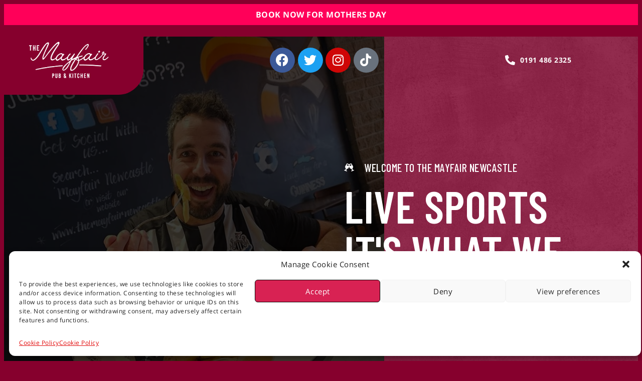

--- FILE ---
content_type: text/css
request_url: https://themayfairnewcastle.co.uk/wp-content/uploads/elementor/css/post-10.css?ver=1714125900
body_size: 13947
content:
.elementor-kit-10{--e-global-color-primary:#86002D;--e-global-color-secondary:#000000;--e-global-color-text:#000000;--e-global-color-accent:#454545;--e-global-color-dc4aa94:#FFFFFF;--e-global-color-1a08221:#4E4E4E;--e-global-color-a91fc1f:#767676;--e-global-color-85969d4:#EAEAEA;--e-global-color-58fe348:#0A81AB00;--e-global-color-f001d83:#FFFFFF40;--e-global-color-ba183d1:#c9c1c1;--e-global-typography-primary-font-family:"Barlow Condensed";--e-global-typography-primary-font-size:90px;--e-global-typography-primary-font-weight:600;--e-global-typography-primary-line-height:1em;--e-global-typography-primary-letter-spacing:0.5px;--e-global-typography-secondary-font-family:"Barlow Condensed";--e-global-typography-secondary-font-size:70px;--e-global-typography-secondary-font-weight:600;--e-global-typography-secondary-line-height:1em;--e-global-typography-secondary-letter-spacing:0.5px;--e-global-typography-text-font-family:"Open Sans Hebrew";--e-global-typography-text-font-size:16px;--e-global-typography-text-font-weight:400;--e-global-typography-text-line-height:1.4em;--e-global-typography-text-letter-spacing:0.5px;--e-global-typography-accent-font-family:"Barlow Condensed";--e-global-typography-accent-font-size:40px;--e-global-typography-accent-font-weight:600;--e-global-typography-accent-line-height:1em;--e-global-typography-accent-letter-spacing:0.5px;--e-global-typography-3625c15-font-family:"Open Sans Hebrew";--e-global-typography-3625c15-font-size:14px;--e-global-typography-3625c15-font-weight:400;--e-global-typography-3625c15-line-height:1em;--e-global-typography-3625c15-letter-spacing:0.5px;--e-global-typography-7c8fc8f-font-family:"Barlow Condensed";--e-global-typography-7c8fc8f-font-size:22px;--e-global-typography-7c8fc8f-font-weight:500;--e-global-typography-7c8fc8f-line-height:1em;--e-global-typography-7c8fc8f-letter-spacing:0.5px;--e-global-typography-de04c32-font-family:"Open Sans Hebrew";--e-global-typography-de04c32-font-size:14px;--e-global-typography-de04c32-font-weight:600;--e-global-typography-de04c32-line-height:1em;--e-global-typography-de04c32-letter-spacing:0.5px;--e-global-typography-5fe74b4-font-family:"Open Sans Hebrew";--e-global-typography-5fe74b4-font-size:16px;--e-global-typography-5fe74b4-font-weight:600;--e-global-typography-c6f9bfd-font-family:"Barlow Condensed";--e-global-typography-c6f9bfd-font-size:23px;--e-global-typography-c6f9bfd-font-weight:500;--e-global-typography-c6f9bfd-line-height:1em;--e-global-typography-c6f9bfd-letter-spacing:0.5px;--e-global-typography-2b76cf0-font-family:"Barlow Condensed";--e-global-typography-2b76cf0-font-size:30px;--e-global-typography-2b76cf0-font-weight:600;--e-global-typography-2b76cf0-line-height:1em;--e-global-typography-2b76cf0-letter-spacing:0.5px;--e-global-typography-b602a0e-font-family:"Barlow Condensed";--e-global-typography-b602a0e-font-size:16px;--e-global-typography-b602a0e-font-weight:500;--e-global-typography-b602a0e-line-height:1em;--e-global-typography-b602a0e-letter-spacing:0.5px;--e-global-typography-1a57499-font-family:"Barlow Condensed";--e-global-typography-1a57499-font-size:200px;--e-global-typography-1a57499-font-weight:600;--e-global-typography-1a57499-line-height:1em;--e-global-typography-1a57499-letter-spacing:0.5px;--e-global-typography-bbfef34-font-family:"Open Sans Hebrew";--e-global-typography-bbfef34-font-size:16px;--e-global-typography-bbfef34-font-weight:400;--e-global-typography-bbfef34-line-height:2em;--e-global-typography-bbfef34-letter-spacing:0.5px;color:var( --e-global-color-text );font-family:var( --e-global-typography-text-font-family ), Sans-serif;font-size:var( --e-global-typography-text-font-size );font-weight:var( --e-global-typography-text-font-weight );line-height:var( --e-global-typography-text-line-height );letter-spacing:var( --e-global-typography-text-letter-spacing );background-color:var( --e-global-color-primary );}.elementor-kit-10 a{color:var( --e-global-color-accent );}.elementor-kit-10 h1{color:var( --e-global-color-dc4aa94 );font-family:var( --e-global-typography-primary-font-family ), Sans-serif;font-size:var( --e-global-typography-primary-font-size );font-weight:var( --e-global-typography-primary-font-weight );line-height:var( --e-global-typography-primary-line-height );letter-spacing:var( --e-global-typography-primary-letter-spacing );}.elementor-kit-10 h2{color:var( --e-global-color-dc4aa94 );font-family:var( --e-global-typography-secondary-font-family ), Sans-serif;font-size:var( --e-global-typography-secondary-font-size );font-weight:var( --e-global-typography-secondary-font-weight );line-height:var( --e-global-typography-secondary-line-height );letter-spacing:var( --e-global-typography-secondary-letter-spacing );}.elementor-kit-10 h3{color:var( --e-global-color-dc4aa94 );font-family:var( --e-global-typography-2b76cf0-font-family ), Sans-serif;font-size:var( --e-global-typography-2b76cf0-font-size );font-weight:var( --e-global-typography-2b76cf0-font-weight );line-height:var( --e-global-typography-2b76cf0-line-height );letter-spacing:var( --e-global-typography-2b76cf0-letter-spacing );word-spacing:var( --e-global-typography-2b76cf0-word-spacing );}.elementor-kit-10 h4{color:var( --e-global-color-secondary );font-family:var( --e-global-typography-accent-font-family ), Sans-serif;font-size:var( --e-global-typography-accent-font-size );font-weight:var( --e-global-typography-accent-font-weight );line-height:var( --e-global-typography-accent-line-height );letter-spacing:var( --e-global-typography-accent-letter-spacing );}.elementor-kit-10 h5{color:var( --e-global-color-dc4aa94 );font-family:var( --e-global-typography-c6f9bfd-font-family ), Sans-serif;font-size:var( --e-global-typography-c6f9bfd-font-size );font-weight:var( --e-global-typography-c6f9bfd-font-weight );line-height:var( --e-global-typography-c6f9bfd-line-height );letter-spacing:var( --e-global-typography-c6f9bfd-letter-spacing );word-spacing:var( --e-global-typography-c6f9bfd-word-spacing );}.elementor-kit-10 h6{color:var( --e-global-color-accent );font-family:var( --e-global-typography-b602a0e-font-family ), Sans-serif;font-size:var( --e-global-typography-b602a0e-font-size );font-weight:var( --e-global-typography-b602a0e-font-weight );line-height:var( --e-global-typography-b602a0e-line-height );letter-spacing:var( --e-global-typography-b602a0e-letter-spacing );word-spacing:var( --e-global-typography-b602a0e-word-spacing );}.elementor-kit-10 button,.elementor-kit-10 input[type="button"],.elementor-kit-10 input[type="submit"],.elementor-kit-10 .elementor-button{font-family:var( --e-global-typography-5fe74b4-font-family ), Sans-serif;font-size:var( --e-global-typography-5fe74b4-font-size );font-weight:var( --e-global-typography-5fe74b4-font-weight );line-height:var( --e-global-typography-5fe74b4-line-height );letter-spacing:var( --e-global-typography-5fe74b4-letter-spacing );word-spacing:var( --e-global-typography-5fe74b4-word-spacing );color:var( --e-global-color-secondary );background-color:var( --e-global-color-accent );border-style:solid;border-width:0px 0px 0px 0px;border-radius:30px 0px 30px 0px;padding:15px 30px 15px 30px;}.elementor-kit-10 button:hover,.elementor-kit-10 button:focus,.elementor-kit-10 input[type="button"]:hover,.elementor-kit-10 input[type="button"]:focus,.elementor-kit-10 input[type="submit"]:hover,.elementor-kit-10 input[type="submit"]:focus,.elementor-kit-10 .elementor-button:hover,.elementor-kit-10 .elementor-button:focus{color:var( --e-global-color-secondary );background-color:var( --e-global-color-1a08221 );}.elementor-kit-10 label{color:var( --e-global-color-dc4aa94 );font-family:var( --e-global-typography-bbfef34-font-family ), Sans-serif;font-size:var( --e-global-typography-bbfef34-font-size );font-weight:var( --e-global-typography-bbfef34-font-weight );line-height:var( --e-global-typography-bbfef34-line-height );letter-spacing:var( --e-global-typography-bbfef34-letter-spacing );word-spacing:var( --e-global-typography-bbfef34-word-spacing );}.elementor-kit-10 input:not([type="button"]):not([type="submit"]),.elementor-kit-10 textarea,.elementor-kit-10 .elementor-field-textual{background-color:var( --e-global-color-85969d4 );border-style:solid;border-width:0px 0px 0px 0px;border-radius:0px 0px 0px 0px;padding:20px 20px 20px 20px;}.elementor-section.elementor-section-boxed > .elementor-container{max-width:1140px;}.e-con{--container-max-width:1140px;}.elementor-widget:not(:last-child){margin-block-end:20px;}.elementor-element{--widgets-spacing:20px 20px;}{}h1.entry-title{display:var(--page-title-display);}@media(max-width:1024px){.elementor-kit-10{--e-global-typography-secondary-font-size:60px;--e-global-typography-text-font-size:15px;--e-global-typography-7c8fc8f-font-size:20px;--e-global-typography-5fe74b4-font-size:15px;font-size:var( --e-global-typography-text-font-size );line-height:var( --e-global-typography-text-line-height );letter-spacing:var( --e-global-typography-text-letter-spacing );}.elementor-kit-10 h1{font-size:var( --e-global-typography-primary-font-size );line-height:var( --e-global-typography-primary-line-height );letter-spacing:var( --e-global-typography-primary-letter-spacing );}.elementor-kit-10 h2{font-size:var( --e-global-typography-secondary-font-size );line-height:var( --e-global-typography-secondary-line-height );letter-spacing:var( --e-global-typography-secondary-letter-spacing );}.elementor-kit-10 h3{font-size:var( --e-global-typography-2b76cf0-font-size );line-height:var( --e-global-typography-2b76cf0-line-height );letter-spacing:var( --e-global-typography-2b76cf0-letter-spacing );word-spacing:var( --e-global-typography-2b76cf0-word-spacing );}.elementor-kit-10 h4{font-size:var( --e-global-typography-accent-font-size );line-height:var( --e-global-typography-accent-line-height );letter-spacing:var( --e-global-typography-accent-letter-spacing );}.elementor-kit-10 h5{font-size:var( --e-global-typography-c6f9bfd-font-size );line-height:var( --e-global-typography-c6f9bfd-line-height );letter-spacing:var( --e-global-typography-c6f9bfd-letter-spacing );word-spacing:var( --e-global-typography-c6f9bfd-word-spacing );}.elementor-kit-10 h6{font-size:var( --e-global-typography-b602a0e-font-size );line-height:var( --e-global-typography-b602a0e-line-height );letter-spacing:var( --e-global-typography-b602a0e-letter-spacing );word-spacing:var( --e-global-typography-b602a0e-word-spacing );}.elementor-kit-10 button,.elementor-kit-10 input[type="button"],.elementor-kit-10 input[type="submit"],.elementor-kit-10 .elementor-button{font-size:var( --e-global-typography-5fe74b4-font-size );line-height:var( --e-global-typography-5fe74b4-line-height );letter-spacing:var( --e-global-typography-5fe74b4-letter-spacing );word-spacing:var( --e-global-typography-5fe74b4-word-spacing );}.elementor-kit-10 label{font-size:var( --e-global-typography-bbfef34-font-size );line-height:var( --e-global-typography-bbfef34-line-height );letter-spacing:var( --e-global-typography-bbfef34-letter-spacing );word-spacing:var( --e-global-typography-bbfef34-word-spacing );}.elementor-section.elementor-section-boxed > .elementor-container{max-width:1024px;}.e-con{--container-max-width:1024px;}}@media(max-width:767px){.elementor-kit-10{--e-global-typography-primary-font-size:60px;--e-global-typography-secondary-font-size:40px;--e-global-typography-text-font-size:14px;--e-global-typography-7c8fc8f-font-size:18px;--e-global-typography-5fe74b4-font-size:14px;--e-global-typography-c6f9bfd-font-size:18px;--e-global-typography-1a57499-font-size:160px;font-size:var( --e-global-typography-text-font-size );line-height:var( --e-global-typography-text-line-height );letter-spacing:var( --e-global-typography-text-letter-spacing );}.elementor-kit-10 h1{font-size:var( --e-global-typography-primary-font-size );line-height:var( --e-global-typography-primary-line-height );letter-spacing:var( --e-global-typography-primary-letter-spacing );}.elementor-kit-10 h2{font-size:var( --e-global-typography-secondary-font-size );line-height:var( --e-global-typography-secondary-line-height );letter-spacing:var( --e-global-typography-secondary-letter-spacing );}.elementor-kit-10 h3{font-size:var( --e-global-typography-2b76cf0-font-size );line-height:var( --e-global-typography-2b76cf0-line-height );letter-spacing:var( --e-global-typography-2b76cf0-letter-spacing );word-spacing:var( --e-global-typography-2b76cf0-word-spacing );}.elementor-kit-10 h4{font-size:var( --e-global-typography-accent-font-size );line-height:var( --e-global-typography-accent-line-height );letter-spacing:var( --e-global-typography-accent-letter-spacing );}.elementor-kit-10 h5{font-size:var( --e-global-typography-c6f9bfd-font-size );line-height:var( --e-global-typography-c6f9bfd-line-height );letter-spacing:var( --e-global-typography-c6f9bfd-letter-spacing );word-spacing:var( --e-global-typography-c6f9bfd-word-spacing );}.elementor-kit-10 h6{font-size:var( --e-global-typography-b602a0e-font-size );line-height:var( --e-global-typography-b602a0e-line-height );letter-spacing:var( --e-global-typography-b602a0e-letter-spacing );word-spacing:var( --e-global-typography-b602a0e-word-spacing );}.elementor-kit-10 button,.elementor-kit-10 input[type="button"],.elementor-kit-10 input[type="submit"],.elementor-kit-10 .elementor-button{font-size:var( --e-global-typography-5fe74b4-font-size );line-height:var( --e-global-typography-5fe74b4-line-height );letter-spacing:var( --e-global-typography-5fe74b4-letter-spacing );word-spacing:var( --e-global-typography-5fe74b4-word-spacing );}.elementor-kit-10 label{font-size:var( --e-global-typography-bbfef34-font-size );line-height:var( --e-global-typography-bbfef34-line-height );letter-spacing:var( --e-global-typography-bbfef34-letter-spacing );word-spacing:var( --e-global-typography-bbfef34-word-spacing );}.elementor-section.elementor-section-boxed > .elementor-container{max-width:767px;}.e-con{--container-max-width:767px;}}

--- FILE ---
content_type: text/css
request_url: https://themayfairnewcastle.co.uk/wp-content/uploads/elementor/css/post-613.css?ver=1768384515
body_size: 79061
content:
.elementor-613 .elementor-element.elementor-element-74a60589{margin-top:0px;margin-bottom:-116px;z-index:99;}.elementor-bc-flex-widget .elementor-613 .elementor-element.elementor-element-760e9aa5.elementor-column .elementor-widget-wrap{align-items:center;}.elementor-613 .elementor-element.elementor-element-760e9aa5.elementor-column.elementor-element[data-element_type="column"] > .elementor-widget-wrap.elementor-element-populated{align-content:center;align-items:center;}.elementor-613 .elementor-element.elementor-element-760e9aa5.elementor-column > .elementor-widget-wrap{justify-content:flex-start;}.elementor-613 .elementor-element.elementor-element-760e9aa5:not(.elementor-motion-effects-element-type-background) > .elementor-widget-wrap, .elementor-613 .elementor-element.elementor-element-760e9aa5 > .elementor-widget-wrap > .elementor-motion-effects-container > .elementor-motion-effects-layer{background-color:var( --e-global-color-primary );}.elementor-613 .elementor-element.elementor-element-760e9aa5 > .elementor-element-populated, .elementor-613 .elementor-element.elementor-element-760e9aa5 > .elementor-element-populated > .elementor-background-overlay, .elementor-613 .elementor-element.elementor-element-760e9aa5 > .elementor-background-slideshow{border-radius:0px 0px 50px 0px;}.elementor-613 .elementor-element.elementor-element-760e9aa5 > .elementor-element-populated{transition:background 0.3s, border 0.3s, border-radius 0.3s, box-shadow 0.3s;padding:30px 20px 30px 0px;}.elementor-613 .elementor-element.elementor-element-760e9aa5 > .elementor-element-populated > .elementor-background-overlay{transition:background 0.3s, border-radius 0.3s, opacity 0.3s;}.elementor-613 .elementor-element.elementor-element-ea61ae6{text-align:right;}.elementor-613 .elementor-element.elementor-element-ea61ae6 img{width:100%;max-width:100%;height:79px;object-fit:contain;}.elementor-bc-flex-widget .elementor-613 .elementor-element.elementor-element-4f601ecb.elementor-column .elementor-widget-wrap{align-items:center;}.elementor-613 .elementor-element.elementor-element-4f601ecb.elementor-column.elementor-element[data-element_type="column"] > .elementor-widget-wrap.elementor-element-populated{align-content:center;align-items:center;}.elementor-613 .elementor-element.elementor-element-4f601ecb.elementor-column > .elementor-widget-wrap{justify-content:center;}.elementor-613 .elementor-element.elementor-element-796242b .elementor-repeater-item-9e3f581.elementor-social-icon{background-color:#CF0606;}.elementor-613 .elementor-element.elementor-element-796242b{--grid-template-columns:repeat(0, auto);--grid-column-gap:5px;--grid-row-gap:0px;}.elementor-613 .elementor-element.elementor-element-796242b .elementor-widget-container{text-align:center;}.elementor-bc-flex-widget .elementor-613 .elementor-element.elementor-element-653ad712.elementor-column .elementor-widget-wrap{align-items:center;}.elementor-613 .elementor-element.elementor-element-653ad712.elementor-column.elementor-element[data-element_type="column"] > .elementor-widget-wrap.elementor-element-populated{align-content:center;align-items:center;}.elementor-613 .elementor-element.elementor-element-653ad712.elementor-column > .elementor-widget-wrap{justify-content:flex-start;}.elementor-613 .elementor-element.elementor-element-42bdf99b .elementor-icon-list-icon i{color:var( --e-global-color-dc4aa94 );transition:color 0.3s;}.elementor-613 .elementor-element.elementor-element-42bdf99b .elementor-icon-list-icon svg{fill:var( --e-global-color-dc4aa94 );transition:fill 0.3s;}.elementor-613 .elementor-element.elementor-element-42bdf99b .elementor-icon-list-item:hover .elementor-icon-list-icon i{color:var( --e-global-color-accent );}.elementor-613 .elementor-element.elementor-element-42bdf99b .elementor-icon-list-item:hover .elementor-icon-list-icon svg{fill:var( --e-global-color-accent );}.elementor-613 .elementor-element.elementor-element-42bdf99b{--e-icon-list-icon-size:20px;--icon-vertical-offset:0px;width:auto;max-width:auto;}.elementor-613 .elementor-element.elementor-element-42bdf99b .elementor-icon-list-item > .elementor-icon-list-text, .elementor-613 .elementor-element.elementor-element-42bdf99b .elementor-icon-list-item > a{font-family:var( --e-global-typography-de04c32-font-family ), Sans-serif;font-size:var( --e-global-typography-de04c32-font-size );font-weight:var( --e-global-typography-de04c32-font-weight );line-height:var( --e-global-typography-de04c32-line-height );letter-spacing:var( --e-global-typography-de04c32-letter-spacing );word-spacing:var( --e-global-typography-de04c32-word-spacing );}.elementor-613 .elementor-element.elementor-element-42bdf99b .elementor-icon-list-text{color:var( --e-global-color-dc4aa94 );transition:color 0.3s;}.elementor-613 .elementor-element.elementor-element-42bdf99b .elementor-icon-list-item:hover .elementor-icon-list-text{color:var( --e-global-color-accent );}.elementor-613 .elementor-element.elementor-element-42bdf99b > .elementor-widget-container{margin:0px 0px 0px 0px;}.elementor-613 .elementor-element.elementor-element-5ea148d1 > .elementor-background-overlay{background-color:#0000003D;opacity:1;transition:background 0.3s, border-radius 0.3s, opacity 0.3s;}.elementor-613 .elementor-element.elementor-element-5ea148d1{transition:background 0.3s, border 0.3s, border-radius 0.3s, box-shadow 0.3s;margin-top:0px;margin-bottom:0px;padding:0px 0px 0px 0px;z-index:0;}.elementor-613 .elementor-element.elementor-element-3d968f95:not(.elementor-motion-effects-element-type-background) > .elementor-widget-wrap, .elementor-613 .elementor-element.elementor-element-3d968f95 > .elementor-widget-wrap > .elementor-motion-effects-container > .elementor-motion-effects-layer{background-image:url("https://themayfairnewcastle.co.uk/wp-content/uploads/2023/10/387822568_801138278687115_7617767374734978757_n.jpg");background-position:center center;background-repeat:no-repeat;background-size:cover;}.elementor-613 .elementor-element.elementor-element-3d968f95 > .elementor-element-populated >  .elementor-background-overlay{background-color:transparent;background-image:linear-gradient(1deg, #00000000 0%, #000000 0%);opacity:0.76;}.elementor-613 .elementor-element.elementor-element-3d968f95 > .elementor-element-populated{transition:background 0.3s, border 0.3s, border-radius 0.3s, box-shadow 0.3s;}.elementor-613 .elementor-element.elementor-element-3d968f95 > .elementor-element-populated > .elementor-background-overlay{transition:background 0.3s, border-radius 0.3s, opacity 0.3s;}.elementor-613 .elementor-element.elementor-element-2f41b616{--spacer-size:50px;}.elementor-613 .elementor-element.elementor-element-44121ec6 .elementor-icon-list-icon i{color:#FFFFFF;transition:color 0.3s;}.elementor-613 .elementor-element.elementor-element-44121ec6 .elementor-icon-list-icon svg{fill:#FFFFFF;transition:fill 0.3s;}.elementor-613 .elementor-element.elementor-element-44121ec6{--e-icon-list-icon-size:16px;--icon-vertical-offset:0px;}.elementor-613 .elementor-element.elementor-element-44121ec6 .elementor-icon-list-icon{padding-right:15px;}.elementor-613 .elementor-element.elementor-element-44121ec6 .elementor-icon-list-item > .elementor-icon-list-text, .elementor-613 .elementor-element.elementor-element-44121ec6 .elementor-icon-list-item > a{font-family:var( --e-global-typography-7c8fc8f-font-family ), Sans-serif;font-size:var( --e-global-typography-7c8fc8f-font-size );font-weight:var( --e-global-typography-7c8fc8f-font-weight );line-height:var( --e-global-typography-7c8fc8f-line-height );letter-spacing:var( --e-global-typography-7c8fc8f-letter-spacing );word-spacing:var( --e-global-typography-7c8fc8f-word-spacing );}.elementor-613 .elementor-element.elementor-element-44121ec6 .elementor-icon-list-text{color:#FFFFFF;transition:color 0.3s;}.elementor-613 .elementor-element.elementor-element-44121ec6 .elementor-icon-list-item:hover .elementor-icon-list-text{color:#FFFFFF;}.elementor-613 .elementor-element.elementor-element-44121ec6 > .elementor-widget-container{margin:0px 0px 0px -80px;}.elementor-613 .elementor-element.elementor-element-3568d564 .elementor-heading-title{color:var( --e-global-color-dc4aa94 );font-family:var( --e-global-typography-primary-font-family ), Sans-serif;font-size:var( --e-global-typography-primary-font-size );font-weight:var( --e-global-typography-primary-font-weight );line-height:var( --e-global-typography-primary-line-height );letter-spacing:var( --e-global-typography-primary-letter-spacing );}.elementor-613 .elementor-element.elementor-element-3568d564 > .elementor-widget-container{margin:0px 0px 0px -80px;}.elementor-613 .elementor-element.elementor-element-6e8a23c9{text-align:left;color:var( --e-global-color-dc4aa94 );font-family:var( --e-global-typography-text-font-family ), Sans-serif;font-size:var( --e-global-typography-text-font-size );font-weight:var( --e-global-typography-text-font-weight );line-height:var( --e-global-typography-text-line-height );letter-spacing:var( --e-global-typography-text-letter-spacing );}.elementor-613 .elementor-element.elementor-element-6e8a23c9 > .elementor-widget-container{margin:0px 0px 0px -80px;padding:0px 80px 0px 0px;}.elementor-613 .elementor-element.elementor-element-8295eab .elementor-button{font-family:var( --e-global-typography-5fe74b4-font-family ), Sans-serif;font-size:var( --e-global-typography-5fe74b4-font-size );font-weight:var( --e-global-typography-5fe74b4-font-weight );line-height:var( --e-global-typography-5fe74b4-line-height );letter-spacing:var( --e-global-typography-5fe74b4-letter-spacing );word-spacing:var( --e-global-typography-5fe74b4-word-spacing );fill:#FFFFFF;color:#FFFFFF;background-color:#000000;border-radius:30px 0px 30px 0px;padding:15px 30px 15px 30px;}.elementor-613 .elementor-element.elementor-element-8295eab .elementor-button:hover, .elementor-613 .elementor-element.elementor-element-8295eab .elementor-button:focus{color:#FFFFFF;background-color:#3A3A3A;}.elementor-613 .elementor-element.elementor-element-8295eab .elementor-button:hover svg, .elementor-613 .elementor-element.elementor-element-8295eab .elementor-button:focus svg{fill:#FFFFFF;}.elementor-613 .elementor-element.elementor-element-8295eab > .elementor-widget-container{margin:0px 20px 0px -80px;}.elementor-613 .elementor-element.elementor-element-8295eab{width:auto;max-width:auto;}.elementor-613 .elementor-element.elementor-element-1521ca7 .elementor-button{font-family:var( --e-global-typography-5fe74b4-font-family ), Sans-serif;font-size:var( --e-global-typography-5fe74b4-font-size );font-weight:var( --e-global-typography-5fe74b4-font-weight );line-height:var( --e-global-typography-5fe74b4-line-height );letter-spacing:var( --e-global-typography-5fe74b4-letter-spacing );word-spacing:var( --e-global-typography-5fe74b4-word-spacing );fill:#FFFFFF;color:#FFFFFF;background-color:#000000;border-radius:30px 0px 30px 0px;padding:15px 30px 15px 30px;}.elementor-613 .elementor-element.elementor-element-1521ca7 .elementor-button:hover, .elementor-613 .elementor-element.elementor-element-1521ca7 .elementor-button:focus{color:#FFFFFF;background-color:#3A3A3A;}.elementor-613 .elementor-element.elementor-element-1521ca7 .elementor-button:hover svg, .elementor-613 .elementor-element.elementor-element-1521ca7 .elementor-button:focus svg{fill:#FFFFFF;}.elementor-613 .elementor-element.elementor-element-1521ca7 > .elementor-widget-container{margin:0px 20px 0px 0px;}.elementor-613 .elementor-element.elementor-element-1521ca7{width:auto;max-width:auto;}.elementor-613 .elementor-element.elementor-element-cfa7bd2 .elementor-button{font-family:var( --e-global-typography-5fe74b4-font-family ), Sans-serif;font-size:var( --e-global-typography-5fe74b4-font-size );font-weight:var( --e-global-typography-5fe74b4-font-weight );line-height:var( --e-global-typography-5fe74b4-line-height );letter-spacing:var( --e-global-typography-5fe74b4-letter-spacing );word-spacing:var( --e-global-typography-5fe74b4-word-spacing );fill:#FFFFFF;color:#FFFFFF;background-color:#000000;border-radius:30px 0px 30px 0px;padding:15px 30px 15px 30px;}.elementor-613 .elementor-element.elementor-element-cfa7bd2 .elementor-button:hover, .elementor-613 .elementor-element.elementor-element-cfa7bd2 .elementor-button:focus{color:#FFFFFF;background-color:#3A3A3A;}.elementor-613 .elementor-element.elementor-element-cfa7bd2 .elementor-button:hover svg, .elementor-613 .elementor-element.elementor-element-cfa7bd2 .elementor-button:focus svg{fill:#FFFFFF;}.elementor-613 .elementor-element.elementor-element-cfa7bd2 > .elementor-widget-container{margin:0px 20px 0px 0px;}.elementor-613 .elementor-element.elementor-element-cfa7bd2{width:auto;max-width:auto;}.elementor-613 .elementor-element.elementor-element-0509555 .elementor-button{font-family:var( --e-global-typography-5fe74b4-font-family ), Sans-serif;font-size:var( --e-global-typography-5fe74b4-font-size );font-weight:var( --e-global-typography-5fe74b4-font-weight );line-height:var( --e-global-typography-5fe74b4-line-height );letter-spacing:var( --e-global-typography-5fe74b4-letter-spacing );word-spacing:var( --e-global-typography-5fe74b4-word-spacing );fill:#FFFFFF;color:#FFFFFF;background-color:#000000;border-radius:30px 0px 30px 0px;padding:15px 30px 15px 30px;}.elementor-613 .elementor-element.elementor-element-0509555 .elementor-button:hover, .elementor-613 .elementor-element.elementor-element-0509555 .elementor-button:focus{color:#FFFFFF;background-color:#3A3A3A;}.elementor-613 .elementor-element.elementor-element-0509555 .elementor-button:hover svg, .elementor-613 .elementor-element.elementor-element-0509555 .elementor-button:focus svg{fill:#FFFFFF;}.elementor-613 .elementor-element.elementor-element-0509555 > .elementor-widget-container{margin:0px 20px 0px 0px;}.elementor-613 .elementor-element.elementor-element-0509555{width:auto;max-width:auto;}.elementor-613 .elementor-element.elementor-element-71c57839:not(.elementor-motion-effects-element-type-background) > .elementor-widget-wrap, .elementor-613 .elementor-element.elementor-element-71c57839 > .elementor-widget-wrap > .elementor-motion-effects-container > .elementor-motion-effects-layer{background-image:url("https://themayfairnewcastle.co.uk/wp-content/uploads/2022/10/Concrete-wall-texture-9S6LBJR.jpg");background-position:center center;background-repeat:no-repeat;background-size:cover;}.elementor-613 .elementor-element.elementor-element-71c57839 > .elementor-element-populated >  .elementor-background-overlay{background-color:#80042E;opacity:0.82;}.elementor-613 .elementor-element.elementor-element-71c57839 > .elementor-element-populated{transition:background 0.3s, border 0.3s, border-radius 0.3s, box-shadow 0.3s;margin:0px 0px 0px 0px;--e-column-margin-right:0px;--e-column-margin-left:0px;padding:250px 0px 250px 0px;}.elementor-613 .elementor-element.elementor-element-71c57839 > .elementor-element-populated > .elementor-background-overlay{transition:background 0.3s, border-radius 0.3s, opacity 0.3s;}.elementor-613 .elementor-element.elementor-element-231dfcf0{margin-top:0px;margin-bottom:20px;padding:0px 0px 0px 0px;}.elementor-613 .elementor-element.elementor-element-7a9e5c2e > .elementor-element-populated{padding:0px 100px 0px 0px;}.elementor-613 .elementor-element.elementor-element-3964aed0 .elementor-icon-list-icon i{color:#FFFFFF;transition:color 0.3s;}.elementor-613 .elementor-element.elementor-element-3964aed0 .elementor-icon-list-icon svg{fill:#FFFFFF;transition:fill 0.3s;}.elementor-613 .elementor-element.elementor-element-3964aed0{--e-icon-list-icon-size:16px;--icon-vertical-offset:0px;}.elementor-613 .elementor-element.elementor-element-3964aed0 .elementor-icon-list-icon{padding-right:15px;}.elementor-613 .elementor-element.elementor-element-3964aed0 .elementor-icon-list-item > .elementor-icon-list-text, .elementor-613 .elementor-element.elementor-element-3964aed0 .elementor-icon-list-item > a{font-family:var( --e-global-typography-7c8fc8f-font-family ), Sans-serif;font-size:var( --e-global-typography-7c8fc8f-font-size );font-weight:var( --e-global-typography-7c8fc8f-font-weight );line-height:var( --e-global-typography-7c8fc8f-line-height );letter-spacing:var( --e-global-typography-7c8fc8f-letter-spacing );word-spacing:var( --e-global-typography-7c8fc8f-word-spacing );}.elementor-613 .elementor-element.elementor-element-3964aed0 .elementor-icon-list-text{color:#FFFFFF;transition:color 0.3s;}.elementor-613 .elementor-element.elementor-element-3964aed0 > .elementor-widget-container{margin:0px 0px 0px -80px;}.elementor-613 .elementor-element.elementor-element-14171043 .elementor-heading-title{color:var( --e-global-color-dc4aa94 );font-family:var( --e-global-typography-primary-font-family ), Sans-serif;font-size:var( --e-global-typography-primary-font-size );font-weight:var( --e-global-typography-primary-font-weight );line-height:var( --e-global-typography-primary-line-height );letter-spacing:var( --e-global-typography-primary-letter-spacing );}.elementor-613 .elementor-element.elementor-element-14171043 > .elementor-widget-container{margin:0px 0px 0px -80px;}.elementor-613 .elementor-element.elementor-element-60f9b026 .elementor-button{font-family:var( --e-global-typography-5fe74b4-font-family ), Sans-serif;font-size:var( --e-global-typography-5fe74b4-font-size );font-weight:var( --e-global-typography-5fe74b4-font-weight );line-height:var( --e-global-typography-5fe74b4-line-height );letter-spacing:var( --e-global-typography-5fe74b4-letter-spacing );word-spacing:var( --e-global-typography-5fe74b4-word-spacing );fill:#FFFFFF;color:#FFFFFF;background-color:#000000;border-radius:30px 0px 30px 0px;padding:15px 30px 15px 30px;}.elementor-613 .elementor-element.elementor-element-60f9b026 .elementor-button:hover, .elementor-613 .elementor-element.elementor-element-60f9b026 .elementor-button:focus{color:#FFFFFF;background-color:#3A3A3A;}.elementor-613 .elementor-element.elementor-element-60f9b026 .elementor-button:hover svg, .elementor-613 .elementor-element.elementor-element-60f9b026 .elementor-button:focus svg{fill:#FFFFFF;}.elementor-613 .elementor-element.elementor-element-60f9b026 > .elementor-widget-container{margin:0px 20px 0px -80px;}.elementor-613 .elementor-element.elementor-element-60f9b026{width:auto;max-width:auto;}.elementor-613 .elementor-element.elementor-element-a7f9cf8 .elementor-button{font-family:var( --e-global-typography-5fe74b4-font-family ), Sans-serif;font-size:var( --e-global-typography-5fe74b4-font-size );font-weight:var( --e-global-typography-5fe74b4-font-weight );line-height:var( --e-global-typography-5fe74b4-line-height );letter-spacing:var( --e-global-typography-5fe74b4-letter-spacing );word-spacing:var( --e-global-typography-5fe74b4-word-spacing );fill:#FFFFFF;color:#FFFFFF;background-color:#000000;border-radius:30px 0px 30px 0px;padding:15px 30px 15px 30px;}.elementor-613 .elementor-element.elementor-element-a7f9cf8 .elementor-button:hover, .elementor-613 .elementor-element.elementor-element-a7f9cf8 .elementor-button:focus{color:#FFFFFF;background-color:#3A3A3A;}.elementor-613 .elementor-element.elementor-element-a7f9cf8 .elementor-button:hover svg, .elementor-613 .elementor-element.elementor-element-a7f9cf8 .elementor-button:focus svg{fill:#FFFFFF;}.elementor-613 .elementor-element.elementor-element-a7f9cf8 > .elementor-widget-container{margin:0px 20px 0px 0px;}.elementor-613 .elementor-element.elementor-element-a7f9cf8{width:auto;max-width:auto;}.elementor-613 .elementor-element.elementor-element-b5e0e34 .elementor-button{font-family:var( --e-global-typography-5fe74b4-font-family ), Sans-serif;font-size:var( --e-global-typography-5fe74b4-font-size );font-weight:var( --e-global-typography-5fe74b4-font-weight );line-height:var( --e-global-typography-5fe74b4-line-height );letter-spacing:var( --e-global-typography-5fe74b4-letter-spacing );word-spacing:var( --e-global-typography-5fe74b4-word-spacing );fill:#FFFFFF;color:#FFFFFF;background-color:#000000;border-radius:30px 0px 30px 0px;padding:15px 30px 15px 30px;}.elementor-613 .elementor-element.elementor-element-b5e0e34 .elementor-button:hover, .elementor-613 .elementor-element.elementor-element-b5e0e34 .elementor-button:focus{color:#FFFFFF;background-color:#3A3A3A;}.elementor-613 .elementor-element.elementor-element-b5e0e34 .elementor-button:hover svg, .elementor-613 .elementor-element.elementor-element-b5e0e34 .elementor-button:focus svg{fill:#FFFFFF;}.elementor-613 .elementor-element.elementor-element-b5e0e34 > .elementor-widget-container{margin:0px 20px 0px 0px;}.elementor-613 .elementor-element.elementor-element-b5e0e34{width:auto;max-width:auto;}.elementor-613 .elementor-element.elementor-element-e55a647 .elementor-button{font-family:var( --e-global-typography-5fe74b4-font-family ), Sans-serif;font-size:var( --e-global-typography-5fe74b4-font-size );font-weight:var( --e-global-typography-5fe74b4-font-weight );line-height:var( --e-global-typography-5fe74b4-line-height );letter-spacing:var( --e-global-typography-5fe74b4-letter-spacing );word-spacing:var( --e-global-typography-5fe74b4-word-spacing );fill:#FFFFFF;color:#FFFFFF;background-color:#000000;border-radius:30px 0px 30px 0px;padding:15px 30px 15px 30px;}.elementor-613 .elementor-element.elementor-element-e55a647 .elementor-button:hover, .elementor-613 .elementor-element.elementor-element-e55a647 .elementor-button:focus{color:#FFFFFF;background-color:#3A3A3A;}.elementor-613 .elementor-element.elementor-element-e55a647 .elementor-button:hover svg, .elementor-613 .elementor-element.elementor-element-e55a647 .elementor-button:focus svg{fill:#FFFFFF;}.elementor-613 .elementor-element.elementor-element-e55a647 > .elementor-widget-container{margin:0px 20px 0px 0px;}.elementor-613 .elementor-element.elementor-element-e55a647{width:auto;max-width:auto;}.elementor-613 .elementor-element.elementor-element-199b430{color:#FFFFFF;}.elementor-613 .elementor-element.elementor-element-495827f > .elementor-widget-container{margin:3px 3px 3px 3px;padding:0px 0px 0px 0px;}.elementor-613 .elementor-element.elementor-element-3a034943 > .elementor-container{max-width:1180px;}.elementor-613 .elementor-element.elementor-element-3a034943 > .elementor-container > .elementor-column > .elementor-widget-wrap{align-content:center;align-items:center;}.elementor-613 .elementor-element.elementor-element-3a034943:not(.elementor-motion-effects-element-type-background), .elementor-613 .elementor-element.elementor-element-3a034943 > .elementor-motion-effects-container > .elementor-motion-effects-layer{background-color:#272222;}.elementor-613 .elementor-element.elementor-element-3a034943{transition:background 0.3s, border 0.3s, border-radius 0.3s, box-shadow 0.3s;padding:100px 0px 100px 0px;}.elementor-613 .elementor-element.elementor-element-3a034943 > .elementor-background-overlay{transition:background 0.3s, border-radius 0.3s, opacity 0.3s;}.elementor-613 .elementor-element.elementor-element-3ee0178a > .elementor-element-populated{padding:0px 0px 0px 0px;}.elementor-613 .elementor-element.elementor-element-1afd853c .elementor-icon-list-icon i{color:var( --e-global-color-accent );transition:color 0.3s;}.elementor-613 .elementor-element.elementor-element-1afd853c .elementor-icon-list-icon svg{fill:var( --e-global-color-accent );transition:fill 0.3s;}.elementor-613 .elementor-element.elementor-element-1afd853c{--e-icon-list-icon-size:16px;--icon-vertical-offset:0px;}.elementor-613 .elementor-element.elementor-element-1afd853c .elementor-icon-list-icon{padding-right:15px;}.elementor-613 .elementor-element.elementor-element-1afd853c .elementor-icon-list-item > .elementor-icon-list-text, .elementor-613 .elementor-element.elementor-element-1afd853c .elementor-icon-list-item > a{font-family:var( --e-global-typography-7c8fc8f-font-family ), Sans-serif;font-size:var( --e-global-typography-7c8fc8f-font-size );font-weight:var( --e-global-typography-7c8fc8f-font-weight );line-height:var( --e-global-typography-7c8fc8f-line-height );letter-spacing:var( --e-global-typography-7c8fc8f-letter-spacing );word-spacing:var( --e-global-typography-7c8fc8f-word-spacing );}.elementor-613 .elementor-element.elementor-element-1afd853c .elementor-icon-list-text{color:var( --e-global-color-accent );transition:color 0.3s;}.elementor-613 .elementor-element.elementor-element-43b4ec79 .elementor-heading-title{color:var( --e-global-color-dc4aa94 );font-family:var( --e-global-typography-secondary-font-family ), Sans-serif;font-size:var( --e-global-typography-secondary-font-size );font-weight:var( --e-global-typography-secondary-font-weight );line-height:var( --e-global-typography-secondary-line-height );letter-spacing:var( --e-global-typography-secondary-letter-spacing );}.elementor-613 .elementor-element.elementor-element-43b4ec79 > .elementor-widget-container{padding:0px 40px 0px 0px;}.elementor-613 .elementor-element.elementor-element-55a12f13{text-align:left;color:var( --e-global-color-dc4aa94 );font-family:var( --e-global-typography-text-font-family ), Sans-serif;font-size:var( --e-global-typography-text-font-size );font-weight:var( --e-global-typography-text-font-weight );line-height:var( --e-global-typography-text-line-height );letter-spacing:var( --e-global-typography-text-letter-spacing );}.elementor-613 .elementor-element.elementor-element-55a12f13 > .elementor-widget-container{margin:0px 60px 0px 0px;}.elementor-613 .elementor-element.elementor-element-3d7d7cf0{margin-top:0px;margin-bottom:40px;}.elementor-613 .elementor-element.elementor-element-3a61a837 > .elementor-element-populated{margin:0px 20px 0px 0px;--e-column-margin-right:20px;--e-column-margin-left:0px;}.elementor-613 .elementor-element.elementor-element-e50986d .elementor-icon-list-items:not(.elementor-inline-items) .elementor-icon-list-item:not(:last-child){padding-bottom:calc(10px/2);}.elementor-613 .elementor-element.elementor-element-e50986d .elementor-icon-list-items:not(.elementor-inline-items) .elementor-icon-list-item:not(:first-child){margin-top:calc(10px/2);}.elementor-613 .elementor-element.elementor-element-e50986d .elementor-icon-list-items.elementor-inline-items .elementor-icon-list-item{margin-right:calc(10px/2);margin-left:calc(10px/2);}.elementor-613 .elementor-element.elementor-element-e50986d .elementor-icon-list-items.elementor-inline-items{margin-right:calc(-10px/2);margin-left:calc(-10px/2);}body.rtl .elementor-613 .elementor-element.elementor-element-e50986d .elementor-icon-list-items.elementor-inline-items .elementor-icon-list-item:after{left:calc(-10px/2);}body:not(.rtl) .elementor-613 .elementor-element.elementor-element-e50986d .elementor-icon-list-items.elementor-inline-items .elementor-icon-list-item:after{right:calc(-10px/2);}.elementor-613 .elementor-element.elementor-element-e50986d .elementor-icon-list-icon i{color:var( --e-global-color-accent );transition:color 0.3s;}.elementor-613 .elementor-element.elementor-element-e50986d .elementor-icon-list-icon svg{fill:var( --e-global-color-accent );transition:fill 0.3s;}.elementor-613 .elementor-element.elementor-element-e50986d{--e-icon-list-icon-size:24px;--icon-vertical-offset:0px;}.elementor-613 .elementor-element.elementor-element-e50986d .elementor-icon-list-item > .elementor-icon-list-text, .elementor-613 .elementor-element.elementor-element-e50986d .elementor-icon-list-item > a{font-family:var( --e-global-typography-c6f9bfd-font-family ), Sans-serif;font-size:var( --e-global-typography-c6f9bfd-font-size );font-weight:var( --e-global-typography-c6f9bfd-font-weight );line-height:var( --e-global-typography-c6f9bfd-line-height );letter-spacing:var( --e-global-typography-c6f9bfd-letter-spacing );word-spacing:var( --e-global-typography-c6f9bfd-word-spacing );}.elementor-613 .elementor-element.elementor-element-e50986d .elementor-icon-list-text{color:var( --e-global-color-dc4aa94 );transition:color 0.3s;}.elementor-613 .elementor-element.elementor-element-5fa021c4{color:var( --e-global-color-dc4aa94 );font-family:var( --e-global-typography-text-font-family ), Sans-serif;font-size:var( --e-global-typography-text-font-size );font-weight:var( --e-global-typography-text-font-weight );line-height:var( --e-global-typography-text-line-height );letter-spacing:var( --e-global-typography-text-letter-spacing );}.elementor-613 .elementor-element.elementor-element-5fa021c4 > .elementor-widget-container{margin:-5px 0px 0px 0px;}.elementor-613 .elementor-element.elementor-element-717c36ae > .elementor-element-populated{margin:0px 35px 0px 0px;--e-column-margin-right:35px;--e-column-margin-left:0px;}.elementor-613 .elementor-element.elementor-element-78603875 .elementor-icon-list-items:not(.elementor-inline-items) .elementor-icon-list-item:not(:last-child){padding-bottom:calc(10px/2);}.elementor-613 .elementor-element.elementor-element-78603875 .elementor-icon-list-items:not(.elementor-inline-items) .elementor-icon-list-item:not(:first-child){margin-top:calc(10px/2);}.elementor-613 .elementor-element.elementor-element-78603875 .elementor-icon-list-items.elementor-inline-items .elementor-icon-list-item{margin-right:calc(10px/2);margin-left:calc(10px/2);}.elementor-613 .elementor-element.elementor-element-78603875 .elementor-icon-list-items.elementor-inline-items{margin-right:calc(-10px/2);margin-left:calc(-10px/2);}body.rtl .elementor-613 .elementor-element.elementor-element-78603875 .elementor-icon-list-items.elementor-inline-items .elementor-icon-list-item:after{left:calc(-10px/2);}body:not(.rtl) .elementor-613 .elementor-element.elementor-element-78603875 .elementor-icon-list-items.elementor-inline-items .elementor-icon-list-item:after{right:calc(-10px/2);}.elementor-613 .elementor-element.elementor-element-78603875 .elementor-icon-list-icon i{color:var( --e-global-color-accent );transition:color 0.3s;}.elementor-613 .elementor-element.elementor-element-78603875 .elementor-icon-list-icon svg{fill:var( --e-global-color-accent );transition:fill 0.3s;}.elementor-613 .elementor-element.elementor-element-78603875{--e-icon-list-icon-size:24px;--icon-vertical-offset:0px;}.elementor-613 .elementor-element.elementor-element-78603875 .elementor-icon-list-item > .elementor-icon-list-text, .elementor-613 .elementor-element.elementor-element-78603875 .elementor-icon-list-item > a{font-family:var( --e-global-typography-c6f9bfd-font-family ), Sans-serif;font-size:var( --e-global-typography-c6f9bfd-font-size );font-weight:var( --e-global-typography-c6f9bfd-font-weight );line-height:var( --e-global-typography-c6f9bfd-line-height );letter-spacing:var( --e-global-typography-c6f9bfd-letter-spacing );word-spacing:var( --e-global-typography-c6f9bfd-word-spacing );}.elementor-613 .elementor-element.elementor-element-78603875 .elementor-icon-list-text{color:var( --e-global-color-dc4aa94 );transition:color 0.3s;}.elementor-613 .elementor-element.elementor-element-794c8e3a{color:var( --e-global-color-dc4aa94 );}.elementor-613 .elementor-element.elementor-element-794c8e3a > .elementor-widget-container{margin:-5px 0px 0px 0px;}.elementor-613 .elementor-element.elementor-element-1a06718b{text-align:right;}.elementor-613 .elementor-element.elementor-element-1a06718b img{width:85%;border-radius:100px 0px 100px 0px;}.elementor-613 .elementor-element.elementor-element-1597b04a{text-align:left;}.elementor-613 .elementor-element.elementor-element-1597b04a img{width:55%;border-radius:100px 0px 100px 0px;}.elementor-613 .elementor-element.elementor-element-1597b04a > .elementor-widget-container{margin:-80% 0% 0% 0%;}.elementor-613 .elementor-element.elementor-element-4ec243b2 > .elementor-container{max-width:1180px;}.elementor-613 .elementor-element.elementor-element-4ec243b2:not(.elementor-motion-effects-element-type-background), .elementor-613 .elementor-element.elementor-element-4ec243b2 > .elementor-motion-effects-container > .elementor-motion-effects-layer{background-color:var( --e-global-color-primary );}.elementor-613 .elementor-element.elementor-element-4ec243b2 > .elementor-background-overlay{opacity:0.83;transition:background 0.3s, border-radius 0.3s, opacity 0.3s;}.elementor-613 .elementor-element.elementor-element-4ec243b2{transition:background 0.3s, border 0.3s, border-radius 0.3s, box-shadow 0.3s;margin-top:0px;margin-bottom:0px;padding:0px 0px 0px 0px;}.elementor-bc-flex-widget .elementor-613 .elementor-element.elementor-element-1bbaf22a.elementor-column .elementor-widget-wrap{align-items:center;}.elementor-613 .elementor-element.elementor-element-1bbaf22a.elementor-column.elementor-element[data-element_type="column"] > .elementor-widget-wrap.elementor-element-populated{align-content:center;align-items:center;}.elementor-613 .elementor-element.elementor-element-1bbaf22a > .elementor-element-populated{margin:0px 0px 0px 0px;--e-column-margin-right:0px;--e-column-margin-left:0px;padding:0px 15px 0px 0px;}.elementor-613 .elementor-element.elementor-element-6a33e2b > .elementor-container{max-width:1170px;}.elementor-bc-flex-widget .elementor-613 .elementor-element.elementor-element-6c55a830.elementor-column .elementor-widget-wrap{align-items:flex-start;}.elementor-613 .elementor-element.elementor-element-6c55a830.elementor-column.elementor-element[data-element_type="column"] > .elementor-widget-wrap.elementor-element-populated{align-content:flex-start;align-items:flex-start;}.elementor-613 .elementor-element.elementor-element-6c55a830 > .elementor-element-populated{margin:0px 0px 0px 0px;--e-column-margin-right:0px;--e-column-margin-left:0px;padding:0px 0px 0px 0px;}.elementor-613 .elementor-element.elementor-element-62009466{text-align:left;}.elementor-613 .elementor-element.elementor-element-62009466 img{width:60%;}.elementor-613 .elementor-element.elementor-element-3bb1112b{color:var( --e-global-color-dc4aa94 );font-family:var( --e-global-typography-text-font-family ), Sans-serif;font-size:var( --e-global-typography-text-font-size );font-weight:var( --e-global-typography-text-font-weight );line-height:var( --e-global-typography-text-line-height );letter-spacing:var( --e-global-typography-text-letter-spacing );}.elementor-613 .elementor-element.elementor-element-3bb1112b > .elementor-widget-container{margin:0px 0px -10px 0px;}.elementor-613 .elementor-element.elementor-element-55b3da41{--grid-template-columns:repeat(0, auto);--icon-size:16px;--grid-column-gap:20px;--grid-row-gap:0px;}.elementor-613 .elementor-element.elementor-element-55b3da41 .elementor-widget-container{text-align:left;}.elementor-613 .elementor-element.elementor-element-55b3da41 .elementor-social-icon{background-color:#000000;--icon-padding:0.8em;}.elementor-613 .elementor-element.elementor-element-55b3da41 .elementor-social-icon i{color:#FFFFFF;}.elementor-613 .elementor-element.elementor-element-55b3da41 .elementor-social-icon svg{fill:#FFFFFF;}.elementor-613 .elementor-element.elementor-element-55b3da41 .elementor-icon{border-radius:10px 0px 10px 0px;}.elementor-613 .elementor-element.elementor-element-55b3da41 .elementor-social-icon:hover{background-color:#767676;}.elementor-613 .elementor-element.elementor-element-55b3da41 .elementor-social-icon:hover i{color:#FFFFFF;}.elementor-613 .elementor-element.elementor-element-55b3da41 .elementor-social-icon:hover svg{fill:#FFFFFF;}.elementor-bc-flex-widget .elementor-613 .elementor-element.elementor-element-71635160.elementor-column .elementor-widget-wrap{align-items:flex-start;}.elementor-613 .elementor-element.elementor-element-71635160.elementor-column.elementor-element[data-element_type="column"] > .elementor-widget-wrap.elementor-element-populated{align-content:flex-start;align-items:flex-start;}.elementor-613 .elementor-element.elementor-element-71635160 > .elementor-element-populated{margin:0px 0px 0px 30px;--e-column-margin-right:0px;--e-column-margin-left:30px;padding:0px 0px 0px 0px;}.elementor-613 .elementor-element.elementor-element-1f2acd95 .elementor-heading-title{color:var( --e-global-color-dc4aa94 );font-family:var( --e-global-typography-2b76cf0-font-family ), Sans-serif;font-size:var( --e-global-typography-2b76cf0-font-size );font-weight:var( --e-global-typography-2b76cf0-font-weight );line-height:var( --e-global-typography-2b76cf0-line-height );letter-spacing:var( --e-global-typography-2b76cf0-letter-spacing );word-spacing:var( --e-global-typography-2b76cf0-word-spacing );}.elementor-613 .elementor-element.elementor-element-1f2acd95 > .elementor-widget-container{margin:0px 0px 10px 0px;}.elementor-613 .elementor-element.elementor-element-436f16d7 .elementor-icon-list-items:not(.elementor-inline-items) .elementor-icon-list-item:not(:last-child){padding-bottom:calc(15px/2);}.elementor-613 .elementor-element.elementor-element-436f16d7 .elementor-icon-list-items:not(.elementor-inline-items) .elementor-icon-list-item:not(:first-child){margin-top:calc(15px/2);}.elementor-613 .elementor-element.elementor-element-436f16d7 .elementor-icon-list-items.elementor-inline-items .elementor-icon-list-item{margin-right:calc(15px/2);margin-left:calc(15px/2);}.elementor-613 .elementor-element.elementor-element-436f16d7 .elementor-icon-list-items.elementor-inline-items{margin-right:calc(-15px/2);margin-left:calc(-15px/2);}body.rtl .elementor-613 .elementor-element.elementor-element-436f16d7 .elementor-icon-list-items.elementor-inline-items .elementor-icon-list-item:after{left:calc(-15px/2);}body:not(.rtl) .elementor-613 .elementor-element.elementor-element-436f16d7 .elementor-icon-list-items.elementor-inline-items .elementor-icon-list-item:after{right:calc(-15px/2);}.elementor-613 .elementor-element.elementor-element-436f16d7 .elementor-icon-list-icon i{color:#126E82;transition:color 0.3s;}.elementor-613 .elementor-element.elementor-element-436f16d7 .elementor-icon-list-icon svg{fill:#126E82;transition:fill 0.3s;}.elementor-613 .elementor-element.elementor-element-436f16d7{--e-icon-list-icon-size:14px;--icon-vertical-offset:0px;}.elementor-613 .elementor-element.elementor-element-436f16d7 .elementor-icon-list-text{color:var( --e-global-color-dc4aa94 );transition:color 0.3s;}.elementor-613 .elementor-element.elementor-element-436f16d7 .elementor-icon-list-item:hover .elementor-icon-list-text{color:var( --e-global-color-accent );}.elementor-bc-flex-widget .elementor-613 .elementor-element.elementor-element-19380370.elementor-column .elementor-widget-wrap{align-items:flex-start;}.elementor-613 .elementor-element.elementor-element-19380370.elementor-column.elementor-element[data-element_type="column"] > .elementor-widget-wrap.elementor-element-populated{align-content:flex-start;align-items:flex-start;}.elementor-613 .elementor-element.elementor-element-19380370 > .elementor-element-populated{margin:0px 0px 0px 0px;--e-column-margin-right:0px;--e-column-margin-left:0px;padding:0px 0px 0px 30px;}.elementor-613 .elementor-element.elementor-element-48f57a8b .elementor-heading-title{color:var( --e-global-color-dc4aa94 );font-family:var( --e-global-typography-2b76cf0-font-family ), Sans-serif;font-size:var( --e-global-typography-2b76cf0-font-size );font-weight:var( --e-global-typography-2b76cf0-font-weight );line-height:var( --e-global-typography-2b76cf0-line-height );letter-spacing:var( --e-global-typography-2b76cf0-letter-spacing );word-spacing:var( --e-global-typography-2b76cf0-word-spacing );}.elementor-613 .elementor-element.elementor-element-48f57a8b > .elementor-widget-container{margin:0px 0px 10px 0px;}.elementor-613 .elementor-element.elementor-element-409c68da .elementor-icon-list-items:not(.elementor-inline-items) .elementor-icon-list-item:not(:last-child){padding-bottom:calc(15px/2);}.elementor-613 .elementor-element.elementor-element-409c68da .elementor-icon-list-items:not(.elementor-inline-items) .elementor-icon-list-item:not(:first-child){margin-top:calc(15px/2);}.elementor-613 .elementor-element.elementor-element-409c68da .elementor-icon-list-items.elementor-inline-items .elementor-icon-list-item{margin-right:calc(15px/2);margin-left:calc(15px/2);}.elementor-613 .elementor-element.elementor-element-409c68da .elementor-icon-list-items.elementor-inline-items{margin-right:calc(-15px/2);margin-left:calc(-15px/2);}body.rtl .elementor-613 .elementor-element.elementor-element-409c68da .elementor-icon-list-items.elementor-inline-items .elementor-icon-list-item:after{left:calc(-15px/2);}body:not(.rtl) .elementor-613 .elementor-element.elementor-element-409c68da .elementor-icon-list-items.elementor-inline-items .elementor-icon-list-item:after{right:calc(-15px/2);}.elementor-613 .elementor-element.elementor-element-409c68da .elementor-icon-list-icon i{transition:color 0.3s;}.elementor-613 .elementor-element.elementor-element-409c68da .elementor-icon-list-icon svg{transition:fill 0.3s;}.elementor-613 .elementor-element.elementor-element-409c68da{--e-icon-list-icon-size:14px;--icon-vertical-offset:0px;}.elementor-613 .elementor-element.elementor-element-409c68da .elementor-icon-list-text{color:var( --e-global-color-dc4aa94 );transition:color 0.3s;}.elementor-613 .elementor-element.elementor-element-409c68da .elementor-icon-list-item:hover .elementor-icon-list-text{color:var( --e-global-color-accent );}.elementor-bc-flex-widget .elementor-613 .elementor-element.elementor-element-6dbf99c8.elementor-column .elementor-widget-wrap{align-items:flex-start;}.elementor-613 .elementor-element.elementor-element-6dbf99c8.elementor-column.elementor-element[data-element_type="column"] > .elementor-widget-wrap.elementor-element-populated{align-content:flex-start;align-items:flex-start;}.elementor-613 .elementor-element.elementor-element-6dbf99c8 > .elementor-element-populated{margin:0px 0px 0px 0px;--e-column-margin-right:0px;--e-column-margin-left:0px;padding:0px 0px 0px 0px;}.elementor-613 .elementor-element.elementor-element-7e042602 .elementor-heading-title{color:var( --e-global-color-dc4aa94 );font-family:var( --e-global-typography-2b76cf0-font-family ), Sans-serif;font-size:var( --e-global-typography-2b76cf0-font-size );font-weight:var( --e-global-typography-2b76cf0-font-weight );line-height:var( --e-global-typography-2b76cf0-line-height );letter-spacing:var( --e-global-typography-2b76cf0-letter-spacing );word-spacing:var( --e-global-typography-2b76cf0-word-spacing );}.elementor-613 .elementor-element.elementor-element-7e042602 > .elementor-widget-container{margin:0px 0px 10px 0px;}.elementor-613 .elementor-element.elementor-element-6dc06d09 .elementor-icon-list-icon i{color:#FFFFFF;transition:color 0.3s;}.elementor-613 .elementor-element.elementor-element-6dc06d09 .elementor-icon-list-icon svg{fill:#FFFFFF;transition:fill 0.3s;}.elementor-613 .elementor-element.elementor-element-6dc06d09{--e-icon-list-icon-size:20px;--icon-vertical-offset:0px;}.elementor-613 .elementor-element.elementor-element-6dc06d09 .elementor-icon-list-item > .elementor-icon-list-text, .elementor-613 .elementor-element.elementor-element-6dc06d09 .elementor-icon-list-item > a{font-family:var( --e-global-typography-text-font-family ), Sans-serif;font-size:var( --e-global-typography-text-font-size );font-weight:var( --e-global-typography-text-font-weight );line-height:var( --e-global-typography-text-line-height );letter-spacing:var( --e-global-typography-text-letter-spacing );}.elementor-613 .elementor-element.elementor-element-6dc06d09 .elementor-icon-list-text{color:var( --e-global-color-dc4aa94 );transition:color 0.3s;}.elementor-613 .elementor-element.elementor-element-d92d3a1 .elementor-icon-list-icon i{color:#FFFFFF;transition:color 0.3s;}.elementor-613 .elementor-element.elementor-element-d92d3a1 .elementor-icon-list-icon svg{fill:#FFFFFF;transition:fill 0.3s;}.elementor-613 .elementor-element.elementor-element-d92d3a1{--e-icon-list-icon-size:20px;--icon-vertical-offset:0px;}.elementor-613 .elementor-element.elementor-element-d92d3a1 .elementor-icon-list-item > .elementor-icon-list-text, .elementor-613 .elementor-element.elementor-element-d92d3a1 .elementor-icon-list-item > a{font-family:var( --e-global-typography-text-font-family ), Sans-serif;font-size:var( --e-global-typography-text-font-size );font-weight:var( --e-global-typography-text-font-weight );line-height:var( --e-global-typography-text-line-height );letter-spacing:var( --e-global-typography-text-letter-spacing );}.elementor-613 .elementor-element.elementor-element-d92d3a1 .elementor-icon-list-text{color:var( --e-global-color-dc4aa94 );transition:color 0.3s;}.elementor-613 .elementor-element.elementor-element-0754c35 .elementor-icon-list-icon i{color:#FFFFFF;transition:color 0.3s;}.elementor-613 .elementor-element.elementor-element-0754c35 .elementor-icon-list-icon svg{fill:#FFFFFF;transition:fill 0.3s;}.elementor-613 .elementor-element.elementor-element-0754c35{--e-icon-list-icon-size:20px;--icon-vertical-offset:0px;}.elementor-613 .elementor-element.elementor-element-0754c35 .elementor-icon-list-item > .elementor-icon-list-text, .elementor-613 .elementor-element.elementor-element-0754c35 .elementor-icon-list-item > a{font-family:var( --e-global-typography-text-font-family ), Sans-serif;font-size:var( --e-global-typography-text-font-size );font-weight:var( --e-global-typography-text-font-weight );line-height:var( --e-global-typography-text-line-height );letter-spacing:var( --e-global-typography-text-letter-spacing );}.elementor-613 .elementor-element.elementor-element-0754c35 .elementor-icon-list-text{color:var( --e-global-color-dc4aa94 );transition:color 0.3s;}.elementor-613 .elementor-element.elementor-element-2f0548f8{color:var( --e-global-color-dc4aa94 );}.elementor-613 .elementor-element.elementor-element-2f0548f8 > .elementor-widget-container{margin:-10px 0px -10px 0px;}.elementor-613 .elementor-element.elementor-element-11d638d .elementor-button{font-family:var( --e-global-typography-5fe74b4-font-family ), Sans-serif;font-size:var( --e-global-typography-5fe74b4-font-size );font-weight:var( --e-global-typography-5fe74b4-font-weight );line-height:var( --e-global-typography-5fe74b4-line-height );letter-spacing:var( --e-global-typography-5fe74b4-letter-spacing );word-spacing:var( --e-global-typography-5fe74b4-word-spacing );fill:#FFFFFF;color:#FFFFFF;background-color:#000000;border-radius:30px 0px 30px 0px;padding:15px 30px 15px 30px;}.elementor-613 .elementor-element.elementor-element-11d638d .elementor-button:hover, .elementor-613 .elementor-element.elementor-element-11d638d .elementor-button:focus{color:#FFFFFF;background-color:var( --e-global-color-1a08221 );}.elementor-613 .elementor-element.elementor-element-11d638d .elementor-button:hover svg, .elementor-613 .elementor-element.elementor-element-11d638d .elementor-button:focus svg{fill:#FFFFFF;}.elementor-613 .elementor-element.elementor-element-11d638d > .elementor-widget-container{margin:0px 0px 0px 0px;}.elementor-613 .elementor-element.elementor-element-9ff6a5b > .elementor-container{max-width:1170px;}.elementor-613 .elementor-element.elementor-element-9ff6a5b{border-style:solid;border-width:1px 0px 0px 0px;border-color:#B8B8B84D;transition:background 0.3s, border 0.3s, border-radius 0.3s, box-shadow 0.3s;margin-top:50px;margin-bottom:0px;padding:15px 0px 15px 0px;}.elementor-613 .elementor-element.elementor-element-9ff6a5b > .elementor-background-overlay{transition:background 0.3s, border-radius 0.3s, opacity 0.3s;}.elementor-613 .elementor-element.elementor-element-31cfdeb2{color:var( --e-global-color-dc4aa94 );font-family:var( --e-global-typography-text-font-family ), Sans-serif;font-size:var( --e-global-typography-text-font-size );font-weight:var( --e-global-typography-text-font-weight );line-height:var( --e-global-typography-text-line-height );letter-spacing:var( --e-global-typography-text-letter-spacing );}.elementor-613 .elementor-element.elementor-element-31cfdeb2 > .elementor-widget-container{margin:10px 0px 0px 0px;}.elementor-613 .elementor-element.elementor-element-19bb0c30{text-align:right;color:var( --e-global-color-dc4aa94 );font-family:var( --e-global-typography-text-font-family ), Sans-serif;font-size:var( --e-global-typography-text-font-size );font-weight:var( --e-global-typography-text-font-weight );line-height:var( --e-global-typography-text-line-height );letter-spacing:var( --e-global-typography-text-letter-spacing );}.elementor-613 .elementor-element.elementor-element-19bb0c30 > .elementor-widget-container{margin:10px 0px 0px 0px;}:root{--page-title-display:none;}body.elementor-page-613:not(.elementor-motion-effects-element-type-background), body.elementor-page-613 > .elementor-motion-effects-container > .elementor-motion-effects-layer{background-color:var( --e-global-color-primary );}@media(min-width:768px){.elementor-613 .elementor-element.elementor-element-760e9aa5{width:22%;}.elementor-613 .elementor-element.elementor-element-4f601ecb{width:57%;}.elementor-613 .elementor-element.elementor-element-653ad712{width:20.554%;}.elementor-613 .elementor-element.elementor-element-3d968f95{width:90%;}.elementor-613 .elementor-element.elementor-element-71c57839{width:60%;}.elementor-613 .elementor-element.elementor-element-3ee0178a{width:50%;}.elementor-613 .elementor-element.elementor-element-3a61a837{width:50%;}.elementor-613 .elementor-element.elementor-element-717c36ae{width:49.998%;}.elementor-613 .elementor-element.elementor-element-36f75aa5{width:49.915%;}}@media(max-width:1024px) and (min-width:768px){.elementor-613 .elementor-element.elementor-element-760e9aa5{width:25%;}.elementor-613 .elementor-element.elementor-element-4f601ecb{width:75%;}.elementor-613 .elementor-element.elementor-element-3d968f95{width:100%;}.elementor-613 .elementor-element.elementor-element-71c57839{width:100%;}.elementor-613 .elementor-element.elementor-element-3ee0178a{width:100%;}.elementor-613 .elementor-element.elementor-element-36f75aa5{width:100%;}.elementor-613 .elementor-element.elementor-element-1bbaf22a{width:100%;}.elementor-613 .elementor-element.elementor-element-6c55a830{width:50%;}.elementor-613 .elementor-element.elementor-element-71635160{width:50%;}.elementor-613 .elementor-element.elementor-element-19380370{width:50%;}.elementor-613 .elementor-element.elementor-element-6dbf99c8{width:50%;}}@media(min-width:1025px){.elementor-613 .elementor-element.elementor-element-3d968f95:not(.elementor-motion-effects-element-type-background) > .elementor-widget-wrap, .elementor-613 .elementor-element.elementor-element-3d968f95 > .elementor-widget-wrap > .elementor-motion-effects-container > .elementor-motion-effects-layer{background-attachment:scroll;}.elementor-613 .elementor-element.elementor-element-71c57839:not(.elementor-motion-effects-element-type-background) > .elementor-widget-wrap, .elementor-613 .elementor-element.elementor-element-71c57839 > .elementor-widget-wrap > .elementor-motion-effects-container > .elementor-motion-effects-layer{background-attachment:scroll;}}@media(max-width:1024px){.elementor-613 .elementor-element.elementor-element-ea61ae6 img{object-fit:contain;}.elementor-613 .elementor-element.elementor-element-42bdf99b .elementor-icon-list-item > .elementor-icon-list-text, .elementor-613 .elementor-element.elementor-element-42bdf99b .elementor-icon-list-item > a{font-size:var( --e-global-typography-de04c32-font-size );line-height:var( --e-global-typography-de04c32-line-height );letter-spacing:var( --e-global-typography-de04c32-letter-spacing );word-spacing:var( --e-global-typography-de04c32-word-spacing );}.elementor-bc-flex-widget .elementor-613 .elementor-element.elementor-element-3d968f95.elementor-column .elementor-widget-wrap{align-items:center;}.elementor-613 .elementor-element.elementor-element-3d968f95.elementor-column.elementor-element[data-element_type="column"] > .elementor-widget-wrap.elementor-element-populated{align-content:center;align-items:center;}.elementor-613 .elementor-element.elementor-element-3d968f95.elementor-column > .elementor-widget-wrap{justify-content:flex-start;}.elementor-613 .elementor-element.elementor-element-3d968f95 > .elementor-element-populated{padding:0px 0px 50px 20px;}.elementor-613 .elementor-element.elementor-element-2f41b616{--spacer-size:199px;}.elementor-613 .elementor-element.elementor-element-44121ec6 .elementor-icon-list-item > .elementor-icon-list-text, .elementor-613 .elementor-element.elementor-element-44121ec6 .elementor-icon-list-item > a{font-size:var( --e-global-typography-7c8fc8f-font-size );line-height:var( --e-global-typography-7c8fc8f-line-height );letter-spacing:var( --e-global-typography-7c8fc8f-letter-spacing );word-spacing:var( --e-global-typography-7c8fc8f-word-spacing );}.elementor-613 .elementor-element.elementor-element-44121ec6 > .elementor-widget-container{margin:0px 0px 0px 0px;}.elementor-613 .elementor-element.elementor-element-3568d564 .elementor-heading-title{font-size:var( --e-global-typography-primary-font-size );line-height:var( --e-global-typography-primary-line-height );letter-spacing:var( --e-global-typography-primary-letter-spacing );}.elementor-613 .elementor-element.elementor-element-3568d564 > .elementor-widget-container{margin:0px 0px 0px 0px;}.elementor-613 .elementor-element.elementor-element-6e8a23c9{font-size:var( --e-global-typography-text-font-size );line-height:var( --e-global-typography-text-line-height );letter-spacing:var( --e-global-typography-text-letter-spacing );}.elementor-613 .elementor-element.elementor-element-6e8a23c9 > .elementor-widget-container{margin:0px 0px 0px 0px;padding:0px 200px 0px 0px;}.elementor-613 .elementor-element.elementor-element-8295eab .elementor-button{font-size:var( --e-global-typography-5fe74b4-font-size );line-height:var( --e-global-typography-5fe74b4-line-height );letter-spacing:var( --e-global-typography-5fe74b4-letter-spacing );word-spacing:var( --e-global-typography-5fe74b4-word-spacing );}.elementor-613 .elementor-element.elementor-element-8295eab > .elementor-widget-container{margin:0px 0px 0px 0px;}.elementor-613 .elementor-element.elementor-element-1521ca7 .elementor-button{font-size:var( --e-global-typography-5fe74b4-font-size );line-height:var( --e-global-typography-5fe74b4-line-height );letter-spacing:var( --e-global-typography-5fe74b4-letter-spacing );word-spacing:var( --e-global-typography-5fe74b4-word-spacing );}.elementor-613 .elementor-element.elementor-element-1521ca7 > .elementor-widget-container{margin:0px 0px 0px 0px;}.elementor-613 .elementor-element.elementor-element-cfa7bd2 .elementor-button{font-size:var( --e-global-typography-5fe74b4-font-size );line-height:var( --e-global-typography-5fe74b4-line-height );letter-spacing:var( --e-global-typography-5fe74b4-letter-spacing );word-spacing:var( --e-global-typography-5fe74b4-word-spacing );}.elementor-613 .elementor-element.elementor-element-cfa7bd2 > .elementor-widget-container{margin:0px 0px 0px 0px;}.elementor-613 .elementor-element.elementor-element-0509555 .elementor-button{font-size:var( --e-global-typography-5fe74b4-font-size );line-height:var( --e-global-typography-5fe74b4-line-height );letter-spacing:var( --e-global-typography-5fe74b4-letter-spacing );word-spacing:var( --e-global-typography-5fe74b4-word-spacing );}.elementor-613 .elementor-element.elementor-element-0509555 > .elementor-widget-container{margin:0px 0px 0px 0px;}.elementor-613 .elementor-element.elementor-element-71c57839 > .elementor-element-populated{margin:0px 0px 0px 0px;--e-column-margin-right:0px;--e-column-margin-left:0px;padding:40px 20px 40px 20px;}.elementor-613 .elementor-element.elementor-element-3964aed0 .elementor-icon-list-item > .elementor-icon-list-text, .elementor-613 .elementor-element.elementor-element-3964aed0 .elementor-icon-list-item > a{font-size:var( --e-global-typography-7c8fc8f-font-size );line-height:var( --e-global-typography-7c8fc8f-line-height );letter-spacing:var( --e-global-typography-7c8fc8f-letter-spacing );word-spacing:var( --e-global-typography-7c8fc8f-word-spacing );}.elementor-613 .elementor-element.elementor-element-14171043 .elementor-heading-title{font-size:var( --e-global-typography-primary-font-size );line-height:var( --e-global-typography-primary-line-height );letter-spacing:var( --e-global-typography-primary-letter-spacing );}.elementor-613 .elementor-element.elementor-element-60f9b026 .elementor-button{font-size:var( --e-global-typography-5fe74b4-font-size );line-height:var( --e-global-typography-5fe74b4-line-height );letter-spacing:var( --e-global-typography-5fe74b4-letter-spacing );word-spacing:var( --e-global-typography-5fe74b4-word-spacing );}.elementor-613 .elementor-element.elementor-element-a7f9cf8 .elementor-button{font-size:var( --e-global-typography-5fe74b4-font-size );line-height:var( --e-global-typography-5fe74b4-line-height );letter-spacing:var( --e-global-typography-5fe74b4-letter-spacing );word-spacing:var( --e-global-typography-5fe74b4-word-spacing );}.elementor-613 .elementor-element.elementor-element-b5e0e34 .elementor-button{font-size:var( --e-global-typography-5fe74b4-font-size );line-height:var( --e-global-typography-5fe74b4-line-height );letter-spacing:var( --e-global-typography-5fe74b4-letter-spacing );word-spacing:var( --e-global-typography-5fe74b4-word-spacing );}.elementor-613 .elementor-element.elementor-element-e55a647 .elementor-button{font-size:var( --e-global-typography-5fe74b4-font-size );line-height:var( --e-global-typography-5fe74b4-line-height );letter-spacing:var( --e-global-typography-5fe74b4-letter-spacing );word-spacing:var( --e-global-typography-5fe74b4-word-spacing );}.elementor-613 .elementor-element.elementor-element-495827f > .elementor-widget-container{margin:0px 0px 0px 0px;}.elementor-613 .elementor-element.elementor-element-3a034943{padding:80px 10px 80px 10px;}.elementor-613 .elementor-element.elementor-element-3ee0178a > .elementor-element-populated{padding:10px 10px 10px 10px;}.elementor-613 .elementor-element.elementor-element-1afd853c .elementor-icon-list-item > .elementor-icon-list-text, .elementor-613 .elementor-element.elementor-element-1afd853c .elementor-icon-list-item > a{font-size:var( --e-global-typography-7c8fc8f-font-size );line-height:var( --e-global-typography-7c8fc8f-line-height );letter-spacing:var( --e-global-typography-7c8fc8f-letter-spacing );word-spacing:var( --e-global-typography-7c8fc8f-word-spacing );}.elementor-613 .elementor-element.elementor-element-43b4ec79 .elementor-heading-title{font-size:var( --e-global-typography-secondary-font-size );line-height:var( --e-global-typography-secondary-line-height );letter-spacing:var( --e-global-typography-secondary-letter-spacing );}.elementor-613 .elementor-element.elementor-element-43b4ec79 > .elementor-widget-container{padding:0px 100px 0px 0px;}.elementor-613 .elementor-element.elementor-element-55a12f13{font-size:var( --e-global-typography-text-font-size );line-height:var( --e-global-typography-text-line-height );letter-spacing:var( --e-global-typography-text-letter-spacing );}.elementor-613 .elementor-element.elementor-element-3a61a837 > .elementor-element-populated{margin:0px 100px 0px 0px;--e-column-margin-right:100px;--e-column-margin-left:0px;}.elementor-613 .elementor-element.elementor-element-e50986d .elementor-icon-list-item > .elementor-icon-list-text, .elementor-613 .elementor-element.elementor-element-e50986d .elementor-icon-list-item > a{font-size:var( --e-global-typography-c6f9bfd-font-size );line-height:var( --e-global-typography-c6f9bfd-line-height );letter-spacing:var( --e-global-typography-c6f9bfd-letter-spacing );word-spacing:var( --e-global-typography-c6f9bfd-word-spacing );}.elementor-613 .elementor-element.elementor-element-5fa021c4{font-size:var( --e-global-typography-text-font-size );line-height:var( --e-global-typography-text-line-height );letter-spacing:var( --e-global-typography-text-letter-spacing );}.elementor-613 .elementor-element.elementor-element-717c36ae > .elementor-element-populated{margin:0px 100px 0px 0px;--e-column-margin-right:100px;--e-column-margin-left:0px;}.elementor-613 .elementor-element.elementor-element-78603875 .elementor-icon-list-item > .elementor-icon-list-text, .elementor-613 .elementor-element.elementor-element-78603875 .elementor-icon-list-item > a{font-size:var( --e-global-typography-c6f9bfd-font-size );line-height:var( --e-global-typography-c6f9bfd-line-height );letter-spacing:var( --e-global-typography-c6f9bfd-letter-spacing );word-spacing:var( --e-global-typography-c6f9bfd-word-spacing );}.elementor-613 .elementor-element.elementor-element-4ec243b2{margin-top:150px;margin-bottom:0px;padding:150px 20px 0px 20px;}.elementor-613 .elementor-element.elementor-element-1bbaf22a > .elementor-element-populated{margin:0px 0px 0px 0px;--e-column-margin-right:0px;--e-column-margin-left:0px;padding:0px 0px 0px 0px;}.elementor-613 .elementor-element.elementor-element-6a33e2b{padding:0px 0px 0px 5px;}.elementor-bc-flex-widget .elementor-613 .elementor-element.elementor-element-6c55a830.elementor-column .elementor-widget-wrap{align-items:flex-start;}.elementor-613 .elementor-element.elementor-element-6c55a830.elementor-column.elementor-element[data-element_type="column"] > .elementor-widget-wrap.elementor-element-populated{align-content:flex-start;align-items:flex-start;}.elementor-613 .elementor-element.elementor-element-6c55a830 > .elementor-element-populated{padding:0px 0px 0px 0px;}.elementor-613 .elementor-element.elementor-element-62009466 img{width:44%;}.elementor-613 .elementor-element.elementor-element-3bb1112b{font-size:var( --e-global-typography-text-font-size );line-height:var( --e-global-typography-text-line-height );letter-spacing:var( --e-global-typography-text-letter-spacing );}.elementor-613 .elementor-element.elementor-element-71635160 > .elementor-element-populated{margin:0px 0px 0px 50px;--e-column-margin-right:0px;--e-column-margin-left:50px;padding:0px 0px 0px 0px;}.elementor-613 .elementor-element.elementor-element-1f2acd95 .elementor-heading-title{font-size:var( --e-global-typography-2b76cf0-font-size );line-height:var( --e-global-typography-2b76cf0-line-height );letter-spacing:var( --e-global-typography-2b76cf0-letter-spacing );word-spacing:var( --e-global-typography-2b76cf0-word-spacing );}.elementor-bc-flex-widget .elementor-613 .elementor-element.elementor-element-19380370.elementor-column .elementor-widget-wrap{align-items:flex-end;}.elementor-613 .elementor-element.elementor-element-19380370.elementor-column.elementor-element[data-element_type="column"] > .elementor-widget-wrap.elementor-element-populated{align-content:flex-end;align-items:flex-end;}.elementor-613 .elementor-element.elementor-element-19380370 > .elementor-element-populated{margin:50px 0px 0px 0px;--e-column-margin-right:0px;--e-column-margin-left:0px;padding:0px 0px 0px 0px;}.elementor-613 .elementor-element.elementor-element-48f57a8b .elementor-heading-title{font-size:var( --e-global-typography-2b76cf0-font-size );line-height:var( --e-global-typography-2b76cf0-line-height );letter-spacing:var( --e-global-typography-2b76cf0-letter-spacing );word-spacing:var( --e-global-typography-2b76cf0-word-spacing );}.elementor-613 .elementor-element.elementor-element-6dbf99c8 > .elementor-element-populated{margin:50px 0px 0px 50px;--e-column-margin-right:0px;--e-column-margin-left:50px;padding:0px 0px 0px 0px;}.elementor-613 .elementor-element.elementor-element-7e042602 .elementor-heading-title{font-size:var( --e-global-typography-2b76cf0-font-size );line-height:var( --e-global-typography-2b76cf0-line-height );letter-spacing:var( --e-global-typography-2b76cf0-letter-spacing );word-spacing:var( --e-global-typography-2b76cf0-word-spacing );}.elementor-613 .elementor-element.elementor-element-6dc06d09 .elementor-icon-list-item > .elementor-icon-list-text, .elementor-613 .elementor-element.elementor-element-6dc06d09 .elementor-icon-list-item > a{font-size:var( --e-global-typography-text-font-size );line-height:var( --e-global-typography-text-line-height );letter-spacing:var( --e-global-typography-text-letter-spacing );}.elementor-613 .elementor-element.elementor-element-d92d3a1 .elementor-icon-list-item > .elementor-icon-list-text, .elementor-613 .elementor-element.elementor-element-d92d3a1 .elementor-icon-list-item > a{font-size:var( --e-global-typography-text-font-size );line-height:var( --e-global-typography-text-line-height );letter-spacing:var( --e-global-typography-text-letter-spacing );}.elementor-613 .elementor-element.elementor-element-0754c35 .elementor-icon-list-item > .elementor-icon-list-text, .elementor-613 .elementor-element.elementor-element-0754c35 .elementor-icon-list-item > a{font-size:var( --e-global-typography-text-font-size );line-height:var( --e-global-typography-text-line-height );letter-spacing:var( --e-global-typography-text-letter-spacing );}.elementor-613 .elementor-element.elementor-element-11d638d .elementor-button{font-size:var( --e-global-typography-5fe74b4-font-size );line-height:var( --e-global-typography-5fe74b4-line-height );letter-spacing:var( --e-global-typography-5fe74b4-letter-spacing );word-spacing:var( --e-global-typography-5fe74b4-word-spacing );}.elementor-613 .elementor-element.elementor-element-31cfdeb2{font-size:var( --e-global-typography-text-font-size );line-height:var( --e-global-typography-text-line-height );letter-spacing:var( --e-global-typography-text-letter-spacing );}.elementor-613 .elementor-element.elementor-element-19bb0c30{font-size:var( --e-global-typography-text-font-size );line-height:var( --e-global-typography-text-line-height );letter-spacing:var( --e-global-typography-text-letter-spacing );}}@media(max-width:767px){.elementor-613 .elementor-element.elementor-element-760e9aa5{width:50%;}.elementor-613 .elementor-element.elementor-element-ea61ae6 img{width:94%;max-width:162px;}.elementor-613 .elementor-element.elementor-element-4f601ecb{width:50%;}.elementor-613 .elementor-element.elementor-element-42bdf99b .elementor-icon-list-item > .elementor-icon-list-text, .elementor-613 .elementor-element.elementor-element-42bdf99b .elementor-icon-list-item > a{font-size:var( --e-global-typography-de04c32-font-size );line-height:var( --e-global-typography-de04c32-line-height );letter-spacing:var( --e-global-typography-de04c32-letter-spacing );word-spacing:var( --e-global-typography-de04c32-word-spacing );}.elementor-613 .elementor-element.elementor-element-44121ec6 .elementor-icon-list-item > .elementor-icon-list-text, .elementor-613 .elementor-element.elementor-element-44121ec6 .elementor-icon-list-item > a{font-size:var( --e-global-typography-7c8fc8f-font-size );line-height:var( --e-global-typography-7c8fc8f-line-height );letter-spacing:var( --e-global-typography-7c8fc8f-letter-spacing );word-spacing:var( --e-global-typography-7c8fc8f-word-spacing );}.elementor-613 .elementor-element.elementor-element-3568d564 .elementor-heading-title{font-size:var( --e-global-typography-primary-font-size );line-height:var( --e-global-typography-primary-line-height );letter-spacing:var( --e-global-typography-primary-letter-spacing );}.elementor-613 .elementor-element.elementor-element-6e8a23c9{font-size:var( --e-global-typography-text-font-size );line-height:var( --e-global-typography-text-line-height );letter-spacing:var( --e-global-typography-text-letter-spacing );}.elementor-613 .elementor-element.elementor-element-6e8a23c9 > .elementor-widget-container{padding:0px 0px 0px 0px;}.elementor-613 .elementor-element.elementor-element-8295eab .elementor-button{font-size:var( --e-global-typography-5fe74b4-font-size );line-height:var( --e-global-typography-5fe74b4-line-height );letter-spacing:var( --e-global-typography-5fe74b4-letter-spacing );word-spacing:var( --e-global-typography-5fe74b4-word-spacing );}.elementor-613 .elementor-element.elementor-element-1521ca7 .elementor-button{font-size:var( --e-global-typography-5fe74b4-font-size );line-height:var( --e-global-typography-5fe74b4-line-height );letter-spacing:var( --e-global-typography-5fe74b4-letter-spacing );word-spacing:var( --e-global-typography-5fe74b4-word-spacing );}.elementor-613 .elementor-element.elementor-element-cfa7bd2 .elementor-button{font-size:var( --e-global-typography-5fe74b4-font-size );line-height:var( --e-global-typography-5fe74b4-line-height );letter-spacing:var( --e-global-typography-5fe74b4-letter-spacing );word-spacing:var( --e-global-typography-5fe74b4-word-spacing );}.elementor-613 .elementor-element.elementor-element-0509555 .elementor-button{font-size:var( --e-global-typography-5fe74b4-font-size );line-height:var( --e-global-typography-5fe74b4-line-height );letter-spacing:var( --e-global-typography-5fe74b4-letter-spacing );word-spacing:var( --e-global-typography-5fe74b4-word-spacing );}.elementor-613 .elementor-element.elementor-element-3964aed0 .elementor-icon-list-item > .elementor-icon-list-text, .elementor-613 .elementor-element.elementor-element-3964aed0 .elementor-icon-list-item > a{font-size:var( --e-global-typography-7c8fc8f-font-size );line-height:var( --e-global-typography-7c8fc8f-line-height );letter-spacing:var( --e-global-typography-7c8fc8f-letter-spacing );word-spacing:var( --e-global-typography-7c8fc8f-word-spacing );}.elementor-613 .elementor-element.elementor-element-14171043 .elementor-heading-title{font-size:var( --e-global-typography-primary-font-size );line-height:var( --e-global-typography-primary-line-height );letter-spacing:var( --e-global-typography-primary-letter-spacing );}.elementor-613 .elementor-element.elementor-element-60f9b026 .elementor-button{font-size:var( --e-global-typography-5fe74b4-font-size );line-height:var( --e-global-typography-5fe74b4-line-height );letter-spacing:var( --e-global-typography-5fe74b4-letter-spacing );word-spacing:var( --e-global-typography-5fe74b4-word-spacing );}.elementor-613 .elementor-element.elementor-element-a7f9cf8 .elementor-button{font-size:var( --e-global-typography-5fe74b4-font-size );line-height:var( --e-global-typography-5fe74b4-line-height );letter-spacing:var( --e-global-typography-5fe74b4-letter-spacing );word-spacing:var( --e-global-typography-5fe74b4-word-spacing );}.elementor-613 .elementor-element.elementor-element-b5e0e34 .elementor-button{font-size:var( --e-global-typography-5fe74b4-font-size );line-height:var( --e-global-typography-5fe74b4-line-height );letter-spacing:var( --e-global-typography-5fe74b4-letter-spacing );word-spacing:var( --e-global-typography-5fe74b4-word-spacing );}.elementor-613 .elementor-element.elementor-element-e55a647 .elementor-button{font-size:var( --e-global-typography-5fe74b4-font-size );line-height:var( --e-global-typography-5fe74b4-line-height );letter-spacing:var( --e-global-typography-5fe74b4-letter-spacing );word-spacing:var( --e-global-typography-5fe74b4-word-spacing );}.elementor-613 .elementor-element.elementor-element-3a034943{padding:40px 10px 40px 10px;}.elementor-613 .elementor-element.elementor-element-3ee0178a > .elementor-element-populated{margin:-20px 0px 20px 0px;--e-column-margin-right:0px;--e-column-margin-left:0px;}.elementor-613 .elementor-element.elementor-element-1afd853c .elementor-icon-list-item > .elementor-icon-list-text, .elementor-613 .elementor-element.elementor-element-1afd853c .elementor-icon-list-item > a{font-size:var( --e-global-typography-7c8fc8f-font-size );line-height:var( --e-global-typography-7c8fc8f-line-height );letter-spacing:var( --e-global-typography-7c8fc8f-letter-spacing );word-spacing:var( --e-global-typography-7c8fc8f-word-spacing );}.elementor-613 .elementor-element.elementor-element-43b4ec79 .elementor-heading-title{font-size:var( --e-global-typography-secondary-font-size );line-height:var( --e-global-typography-secondary-line-height );letter-spacing:var( --e-global-typography-secondary-letter-spacing );}.elementor-613 .elementor-element.elementor-element-43b4ec79 > .elementor-widget-container{padding:0px 0px 0px 0px;}.elementor-613 .elementor-element.elementor-element-55a12f13{font-size:var( --e-global-typography-text-font-size );line-height:var( --e-global-typography-text-line-height );letter-spacing:var( --e-global-typography-text-letter-spacing );}.elementor-613 .elementor-element.elementor-element-55a12f13 > .elementor-widget-container{margin:0px 0px 0px 0px;}.elementor-613 .elementor-element.elementor-element-3d7d7cf0{margin-top:0px;margin-bottom:0px;}.elementor-613 .elementor-element.elementor-element-3a61a837 > .elementor-element-populated{margin:10px 0px 0px 0px;--e-column-margin-right:0px;--e-column-margin-left:0px;}.elementor-613 .elementor-element.elementor-element-e50986d .elementor-icon-list-item > .elementor-icon-list-text, .elementor-613 .elementor-element.elementor-element-e50986d .elementor-icon-list-item > a{font-size:var( --e-global-typography-c6f9bfd-font-size );line-height:var( --e-global-typography-c6f9bfd-line-height );letter-spacing:var( --e-global-typography-c6f9bfd-letter-spacing );word-spacing:var( --e-global-typography-c6f9bfd-word-spacing );}.elementor-613 .elementor-element.elementor-element-5fa021c4{font-size:var( --e-global-typography-text-font-size );line-height:var( --e-global-typography-text-line-height );letter-spacing:var( --e-global-typography-text-letter-spacing );}.elementor-613 .elementor-element.elementor-element-717c36ae > .elementor-element-populated{margin:10px 0px 20px 0px;--e-column-margin-right:0px;--e-column-margin-left:0px;}.elementor-613 .elementor-element.elementor-element-78603875 .elementor-icon-list-item > .elementor-icon-list-text, .elementor-613 .elementor-element.elementor-element-78603875 .elementor-icon-list-item > a{font-size:var( --e-global-typography-c6f9bfd-font-size );line-height:var( --e-global-typography-c6f9bfd-line-height );letter-spacing:var( --e-global-typography-c6f9bfd-letter-spacing );word-spacing:var( --e-global-typography-c6f9bfd-word-spacing );}.elementor-613 .elementor-element.elementor-element-1a06718b img{border-radius:60px 0px 60px 0px;}.elementor-613 .elementor-element.elementor-element-1597b04a img{border-radius:60px 0px 60px 0px;}.elementor-613 .elementor-element.elementor-element-4ec243b2{margin-top:0px;margin-bottom:0px;padding:0px 0px 0px 0px;}.elementor-613 .elementor-element.elementor-element-1bbaf22a{width:100%;}.elementor-613 .elementor-element.elementor-element-1bbaf22a > .elementor-element-populated{margin:0px 0px 0px 0px;--e-column-margin-right:0px;--e-column-margin-left:0px;padding:0px 20px 0px 20px;}.elementor-613 .elementor-element.elementor-element-6a33e2b{margin-top:0px;margin-bottom:0px;padding:0px 0px 0px 0px;}.elementor-613 .elementor-element.elementor-element-6c55a830{width:100%;}.elementor-613 .elementor-element.elementor-element-6c55a830 > .elementor-element-populated{margin:0px 0px 50px 0px;--e-column-margin-right:0px;--e-column-margin-left:0px;}.elementor-613 .elementor-element.elementor-element-62009466 img{width:50%;}.elementor-613 .elementor-element.elementor-element-3bb1112b{font-size:var( --e-global-typography-text-font-size );line-height:var( --e-global-typography-text-line-height );letter-spacing:var( --e-global-typography-text-letter-spacing );}.elementor-613 .elementor-element.elementor-element-71635160{width:100%;}.elementor-613 .elementor-element.elementor-element-71635160 > .elementor-element-populated{margin:0px 0px 50px 0px;--e-column-margin-right:0px;--e-column-margin-left:0px;padding:0px 0px 0px 0px;}.elementor-613 .elementor-element.elementor-element-1f2acd95 .elementor-heading-title{font-size:var( --e-global-typography-2b76cf0-font-size );line-height:var( --e-global-typography-2b76cf0-line-height );letter-spacing:var( --e-global-typography-2b76cf0-letter-spacing );word-spacing:var( --e-global-typography-2b76cf0-word-spacing );}.elementor-613 .elementor-element.elementor-element-19380370{width:100%;}.elementor-613 .elementor-element.elementor-element-19380370 > .elementor-element-populated{margin:0px 0px 50px 0px;--e-column-margin-right:0px;--e-column-margin-left:0px;padding:0px 0px 0px 0px;}.elementor-613 .elementor-element.elementor-element-48f57a8b .elementor-heading-title{font-size:var( --e-global-typography-2b76cf0-font-size );line-height:var( --e-global-typography-2b76cf0-line-height );letter-spacing:var( --e-global-typography-2b76cf0-letter-spacing );word-spacing:var( --e-global-typography-2b76cf0-word-spacing );}.elementor-613 .elementor-element.elementor-element-6dbf99c8{width:100%;}.elementor-613 .elementor-element.elementor-element-6dbf99c8 > .elementor-element-populated{margin:0px 0px 50px 0px;--e-column-margin-right:0px;--e-column-margin-left:0px;padding:0px 0px 0px 0px;}.elementor-613 .elementor-element.elementor-element-7e042602 .elementor-heading-title{font-size:var( --e-global-typography-2b76cf0-font-size );line-height:var( --e-global-typography-2b76cf0-line-height );letter-spacing:var( --e-global-typography-2b76cf0-letter-spacing );word-spacing:var( --e-global-typography-2b76cf0-word-spacing );}.elementor-613 .elementor-element.elementor-element-6dc06d09 .elementor-icon-list-item > .elementor-icon-list-text, .elementor-613 .elementor-element.elementor-element-6dc06d09 .elementor-icon-list-item > a{font-size:var( --e-global-typography-text-font-size );line-height:var( --e-global-typography-text-line-height );letter-spacing:var( --e-global-typography-text-letter-spacing );}.elementor-613 .elementor-element.elementor-element-d92d3a1 .elementor-icon-list-item > .elementor-icon-list-text, .elementor-613 .elementor-element.elementor-element-d92d3a1 .elementor-icon-list-item > a{font-size:var( --e-global-typography-text-font-size );line-height:var( --e-global-typography-text-line-height );letter-spacing:var( --e-global-typography-text-letter-spacing );}.elementor-613 .elementor-element.elementor-element-0754c35 .elementor-icon-list-item > .elementor-icon-list-text, .elementor-613 .elementor-element.elementor-element-0754c35 .elementor-icon-list-item > a{font-size:var( --e-global-typography-text-font-size );line-height:var( --e-global-typography-text-line-height );letter-spacing:var( --e-global-typography-text-letter-spacing );}.elementor-613 .elementor-element.elementor-element-11d638d .elementor-button{font-size:var( --e-global-typography-5fe74b4-font-size );line-height:var( --e-global-typography-5fe74b4-line-height );letter-spacing:var( --e-global-typography-5fe74b4-letter-spacing );word-spacing:var( --e-global-typography-5fe74b4-word-spacing );}.elementor-613 .elementor-element.elementor-element-9ff6a5b{margin-top:0px;margin-bottom:0px;padding:0px 0px 0px 0px;}.elementor-613 .elementor-element.elementor-element-31cfdeb2{text-align:center;font-size:var( --e-global-typography-text-font-size );line-height:var( --e-global-typography-text-line-height );letter-spacing:var( --e-global-typography-text-letter-spacing );}.elementor-613 .elementor-element.elementor-element-31cfdeb2 > .elementor-widget-container{padding:10px 0px 10px 0px;}.elementor-613 .elementor-element.elementor-element-19bb0c30{text-align:center;font-size:var( --e-global-typography-text-font-size );line-height:var( --e-global-typography-text-line-height );letter-spacing:var( --e-global-typography-text-letter-spacing );}.elementor-613 .elementor-element.elementor-element-19bb0c30 > .elementor-widget-container{margin:0px 0px 0px 0px;padding:10px 0px 10px 0px;}}

--- FILE ---
content_type: text/css
request_url: https://themayfairnewcastle.co.uk/wp-content/uploads/elementor/css/post-132.css?ver=1714125901
body_size: 6188
content:
.elementor-132 .elementor-element.elementor-element-56877606{margin-top:0px;margin-bottom:-116px;z-index:99;}.elementor-bc-flex-widget .elementor-132 .elementor-element.elementor-element-1489acaf.elementor-column .elementor-widget-wrap{align-items:center;}.elementor-132 .elementor-element.elementor-element-1489acaf.elementor-column.elementor-element[data-element_type="column"] > .elementor-widget-wrap.elementor-element-populated{align-content:center;align-items:center;}.elementor-132 .elementor-element.elementor-element-1489acaf.elementor-column > .elementor-widget-wrap{justify-content:flex-start;}.elementor-132 .elementor-element.elementor-element-1489acaf:not(.elementor-motion-effects-element-type-background) > .elementor-widget-wrap, .elementor-132 .elementor-element.elementor-element-1489acaf > .elementor-widget-wrap > .elementor-motion-effects-container > .elementor-motion-effects-layer{background-color:var( --e-global-color-primary );}.elementor-132 .elementor-element.elementor-element-1489acaf > .elementor-element-populated, .elementor-132 .elementor-element.elementor-element-1489acaf > .elementor-element-populated > .elementor-background-overlay, .elementor-132 .elementor-element.elementor-element-1489acaf > .elementor-background-slideshow{border-radius:0px 0px 50px 0px;}.elementor-132 .elementor-element.elementor-element-1489acaf > .elementor-element-populated{transition:background 0.3s, border 0.3s, border-radius 0.3s, box-shadow 0.3s;padding:30px 20px 30px 0px;}.elementor-132 .elementor-element.elementor-element-1489acaf > .elementor-element-populated > .elementor-background-overlay{transition:background 0.3s, border-radius 0.3s, opacity 0.3s;}.elementor-132 .elementor-element.elementor-element-5133b06d{text-align:right;}.elementor-132 .elementor-element.elementor-element-5133b06d img{width:120px;}.elementor-bc-flex-widget .elementor-132 .elementor-element.elementor-element-89c4709.elementor-column .elementor-widget-wrap{align-items:center;}.elementor-132 .elementor-element.elementor-element-89c4709.elementor-column.elementor-element[data-element_type="column"] > .elementor-widget-wrap.elementor-element-populated{align-content:center;align-items:center;}.elementor-132 .elementor-element.elementor-element-89c4709.elementor-column > .elementor-widget-wrap{justify-content:center;}.elementor-bc-flex-widget .elementor-132 .elementor-element.elementor-element-4d2b04d.elementor-column .elementor-widget-wrap{align-items:center;}.elementor-132 .elementor-element.elementor-element-4d2b04d.elementor-column.elementor-element[data-element_type="column"] > .elementor-widget-wrap.elementor-element-populated{align-content:center;align-items:center;}.elementor-132 .elementor-element.elementor-element-4d2b04d.elementor-column > .elementor-widget-wrap{justify-content:flex-start;}.elementor-132 .elementor-element.elementor-element-49f65071 .elementor-icon-list-icon i{color:var( --e-global-color-dc4aa94 );transition:color 0.3s;}.elementor-132 .elementor-element.elementor-element-49f65071 .elementor-icon-list-icon svg{fill:var( --e-global-color-dc4aa94 );transition:fill 0.3s;}.elementor-132 .elementor-element.elementor-element-49f65071 .elementor-icon-list-item:hover .elementor-icon-list-icon i{color:var( --e-global-color-accent );}.elementor-132 .elementor-element.elementor-element-49f65071 .elementor-icon-list-item:hover .elementor-icon-list-icon svg{fill:var( --e-global-color-accent );}.elementor-132 .elementor-element.elementor-element-49f65071{--e-icon-list-icon-size:20px;--icon-vertical-offset:0px;width:auto;max-width:auto;}.elementor-132 .elementor-element.elementor-element-49f65071 .elementor-icon-list-item > .elementor-icon-list-text, .elementor-132 .elementor-element.elementor-element-49f65071 .elementor-icon-list-item > a{font-family:var( --e-global-typography-de04c32-font-family ), Sans-serif;font-size:var( --e-global-typography-de04c32-font-size );font-weight:var( --e-global-typography-de04c32-font-weight );line-height:var( --e-global-typography-de04c32-line-height );letter-spacing:var( --e-global-typography-de04c32-letter-spacing );word-spacing:var( --e-global-typography-de04c32-word-spacing );}.elementor-132 .elementor-element.elementor-element-49f65071 .elementor-icon-list-text{color:var( --e-global-color-dc4aa94 );transition:color 0.3s;}.elementor-132 .elementor-element.elementor-element-49f65071 .elementor-icon-list-item:hover .elementor-icon-list-text{color:#FFFFFF;}.elementor-132 .elementor-element.elementor-element-49f65071 > .elementor-widget-container{margin:0px 0px 0px 0px;}@media(max-width:1024px){.elementor-132 .elementor-element.elementor-element-49f65071 .elementor-icon-list-item > .elementor-icon-list-text, .elementor-132 .elementor-element.elementor-element-49f65071 .elementor-icon-list-item > a{font-size:var( --e-global-typography-de04c32-font-size );line-height:var( --e-global-typography-de04c32-line-height );letter-spacing:var( --e-global-typography-de04c32-letter-spacing );word-spacing:var( --e-global-typography-de04c32-word-spacing );}}@media(min-width:768px){.elementor-132 .elementor-element.elementor-element-1489acaf{width:22%;}.elementor-132 .elementor-element.elementor-element-89c4709{width:57%;}.elementor-132 .elementor-element.elementor-element-4d2b04d{width:20.554%;}}@media(max-width:1024px) and (min-width:768px){.elementor-132 .elementor-element.elementor-element-1489acaf{width:25%;}.elementor-132 .elementor-element.elementor-element-89c4709{width:75%;}}@media(max-width:767px){.elementor-132 .elementor-element.elementor-element-1489acaf{width:50%;}.elementor-132 .elementor-element.elementor-element-5133b06d img{width:60%;}.elementor-132 .elementor-element.elementor-element-89c4709{width:50%;}.elementor-132 .elementor-element.elementor-element-49f65071 .elementor-icon-list-item > .elementor-icon-list-text, .elementor-132 .elementor-element.elementor-element-49f65071 .elementor-icon-list-item > a{font-size:var( --e-global-typography-de04c32-font-size );line-height:var( --e-global-typography-de04c32-line-height );letter-spacing:var( --e-global-typography-de04c32-letter-spacing );word-spacing:var( --e-global-typography-de04c32-word-spacing );}}

--- FILE ---
content_type: text/css
request_url: https://themayfairnewcastle.co.uk/wp-content/uploads/elementor/css/post-98.css?ver=1714125901
body_size: 31249
content:
.elementor-98 .elementor-element.elementor-element-51bdf67e > .elementor-container{max-width:1180px;}.elementor-98 .elementor-element.elementor-element-51bdf67e{padding:0px 0px 0px 0px;z-index:3;}.elementor-bc-flex-widget .elementor-98 .elementor-element.elementor-element-835e835.elementor-column .elementor-widget-wrap{align-items:center;}.elementor-98 .elementor-element.elementor-element-835e835.elementor-column.elementor-element[data-element_type="column"] > .elementor-widget-wrap.elementor-element-populated{align-content:center;align-items:center;}.elementor-98 .elementor-element.elementor-element-835e835:not(.elementor-motion-effects-element-type-background) > .elementor-widget-wrap, .elementor-98 .elementor-element.elementor-element-835e835 > .elementor-widget-wrap > .elementor-motion-effects-container > .elementor-motion-effects-layer{background-image:url("https://themayfairnewcastle.co.uk/wp-content/uploads/2022/10/Concrete-wall-texture-9S6LBJR.jpg");background-position:center center;background-repeat:no-repeat;background-size:cover;}.elementor-98 .elementor-element.elementor-element-835e835 > .elementor-element-populated >  .elementor-background-overlay{background-color:var( --e-global-color-primary );opacity:0.7;}.elementor-98 .elementor-element.elementor-element-835e835 > .elementor-element-populated, .elementor-98 .elementor-element.elementor-element-835e835 > .elementor-element-populated > .elementor-background-overlay, .elementor-98 .elementor-element.elementor-element-835e835 > .elementor-background-slideshow{border-radius:50px 0px 50px 0px;}.elementor-98 .elementor-element.elementor-element-835e835 > .elementor-element-populated{transition:background 0.3s, border 0.3s, border-radius 0.3s, box-shadow 0.3s;padding:30px 30px 30px 30px;}.elementor-98 .elementor-element.elementor-element-835e835 > .elementor-element-populated > .elementor-background-overlay{transition:background 0.3s, border-radius 0.3s, opacity 0.3s;}.elementor-98 .elementor-element.elementor-element-37350378 .elementor-icon-list-icon i{color:var( --e-global-color-accent );transition:color 0.3s;}.elementor-98 .elementor-element.elementor-element-37350378 .elementor-icon-list-icon svg{fill:var( --e-global-color-accent );transition:fill 0.3s;}.elementor-98 .elementor-element.elementor-element-37350378{--e-icon-list-icon-size:16px;--icon-vertical-offset:0px;}.elementor-98 .elementor-element.elementor-element-37350378 .elementor-icon-list-icon{padding-right:15px;}.elementor-98 .elementor-element.elementor-element-37350378 .elementor-icon-list-item > .elementor-icon-list-text, .elementor-98 .elementor-element.elementor-element-37350378 .elementor-icon-list-item > a{font-family:var( --e-global-typography-7c8fc8f-font-family ), Sans-serif;font-size:var( --e-global-typography-7c8fc8f-font-size );font-weight:var( --e-global-typography-7c8fc8f-font-weight );line-height:var( --e-global-typography-7c8fc8f-line-height );letter-spacing:var( --e-global-typography-7c8fc8f-letter-spacing );word-spacing:var( --e-global-typography-7c8fc8f-word-spacing );}.elementor-98 .elementor-element.elementor-element-37350378 .elementor-icon-list-text{color:var( --e-global-color-dc4aa94 );transition:color 0.3s;}.elementor-bc-flex-widget .elementor-98 .elementor-element.elementor-element-6ff92407.elementor-column .elementor-widget-wrap{align-items:center;}.elementor-98 .elementor-element.elementor-element-6ff92407.elementor-column.elementor-element[data-element_type="column"] > .elementor-widget-wrap.elementor-element-populated{align-content:center;align-items:center;}.elementor-98 .elementor-element.elementor-element-6ff92407.elementor-column > .elementor-widget-wrap{justify-content:flex-end;}.elementor-98 .elementor-element.elementor-element-6ff92407 > .elementor-element-populated{margin:0px 0px 0px 0px;--e-column-margin-right:0px;--e-column-margin-left:0px;}.elementor-98 .elementor-element.elementor-element-1196a966 > .elementor-container{max-width:1180px;}.elementor-98 .elementor-element.elementor-element-1196a966:not(.elementor-motion-effects-element-type-background), .elementor-98 .elementor-element.elementor-element-1196a966 > .elementor-motion-effects-container > .elementor-motion-effects-layer{background-color:var( --e-global-color-primary );}.elementor-98 .elementor-element.elementor-element-1196a966 > .elementor-background-overlay{opacity:0.83;transition:background 0.3s, border-radius 0.3s, opacity 0.3s;}.elementor-98 .elementor-element.elementor-element-1196a966{transition:background 0.3s, border 0.3s, border-radius 0.3s, box-shadow 0.3s;margin-top:-53px;margin-bottom:0px;padding:120px 0px 0px 0px;}.elementor-bc-flex-widget .elementor-98 .elementor-element.elementor-element-21dac656.elementor-column .elementor-widget-wrap{align-items:center;}.elementor-98 .elementor-element.elementor-element-21dac656.elementor-column.elementor-element[data-element_type="column"] > .elementor-widget-wrap.elementor-element-populated{align-content:center;align-items:center;}.elementor-98 .elementor-element.elementor-element-21dac656 > .elementor-element-populated{margin:0px 0px 0px 0px;--e-column-margin-right:0px;--e-column-margin-left:0px;padding:0px 15px 0px 0px;}.elementor-98 .elementor-element.elementor-element-576f193e > .elementor-container{max-width:1170px;}.elementor-bc-flex-widget .elementor-98 .elementor-element.elementor-element-72e069ea.elementor-column .elementor-widget-wrap{align-items:flex-start;}.elementor-98 .elementor-element.elementor-element-72e069ea.elementor-column.elementor-element[data-element_type="column"] > .elementor-widget-wrap.elementor-element-populated{align-content:flex-start;align-items:flex-start;}.elementor-98 .elementor-element.elementor-element-72e069ea > .elementor-element-populated{margin:0px 0px 0px 0px;--e-column-margin-right:0px;--e-column-margin-left:0px;padding:0px 0px 0px 0px;}.elementor-98 .elementor-element.elementor-element-813a97c{text-align:left;}.elementor-98 .elementor-element.elementor-element-813a97c img{width:60%;}.elementor-98 .elementor-element.elementor-element-2f37d96e{color:var( --e-global-color-dc4aa94 );font-family:var( --e-global-typography-text-font-family ), Sans-serif;font-size:var( --e-global-typography-text-font-size );font-weight:var( --e-global-typography-text-font-weight );line-height:var( --e-global-typography-text-line-height );letter-spacing:var( --e-global-typography-text-letter-spacing );}.elementor-98 .elementor-element.elementor-element-2f37d96e > .elementor-widget-container{margin:0px 0px -10px 0px;}.elementor-98 .elementor-element.elementor-element-1c800be{--grid-template-columns:repeat(0, auto);--icon-size:16px;--grid-column-gap:20px;--grid-row-gap:0px;}.elementor-98 .elementor-element.elementor-element-1c800be .elementor-widget-container{text-align:left;}.elementor-98 .elementor-element.elementor-element-1c800be .elementor-social-icon{background-color:var( --e-global-color-accent );--icon-padding:0.8em;}.elementor-98 .elementor-element.elementor-element-1c800be .elementor-social-icon i{color:var( --e-global-color-primary );}.elementor-98 .elementor-element.elementor-element-1c800be .elementor-social-icon svg{fill:var( --e-global-color-primary );}.elementor-98 .elementor-element.elementor-element-1c800be .elementor-icon{border-radius:10px 0px 10px 0px;}.elementor-98 .elementor-element.elementor-element-1c800be .elementor-social-icon:hover{background-color:var( --e-global-color-secondary );}.elementor-98 .elementor-element.elementor-element-1c800be .elementor-social-icon:hover i{color:var( --e-global-color-accent );}.elementor-98 .elementor-element.elementor-element-1c800be .elementor-social-icon:hover svg{fill:var( --e-global-color-accent );}.elementor-bc-flex-widget .elementor-98 .elementor-element.elementor-element-727fccda.elementor-column .elementor-widget-wrap{align-items:flex-start;}.elementor-98 .elementor-element.elementor-element-727fccda.elementor-column.elementor-element[data-element_type="column"] > .elementor-widget-wrap.elementor-element-populated{align-content:flex-start;align-items:flex-start;}.elementor-98 .elementor-element.elementor-element-727fccda > .elementor-element-populated{margin:0px 0px 0px 30px;--e-column-margin-right:0px;--e-column-margin-left:30px;padding:0px 0px 0px 0px;}.elementor-98 .elementor-element.elementor-element-41fa90cf .elementor-heading-title{color:var( --e-global-color-dc4aa94 );font-family:var( --e-global-typography-2b76cf0-font-family ), Sans-serif;font-size:var( --e-global-typography-2b76cf0-font-size );font-weight:var( --e-global-typography-2b76cf0-font-weight );line-height:var( --e-global-typography-2b76cf0-line-height );letter-spacing:var( --e-global-typography-2b76cf0-letter-spacing );word-spacing:var( --e-global-typography-2b76cf0-word-spacing );}.elementor-98 .elementor-element.elementor-element-41fa90cf > .elementor-widget-container{margin:0px 0px 10px 0px;}.elementor-98 .elementor-element.elementor-element-2f8805b7 .elementor-icon-list-items:not(.elementor-inline-items) .elementor-icon-list-item:not(:last-child){padding-bottom:calc(15px/2);}.elementor-98 .elementor-element.elementor-element-2f8805b7 .elementor-icon-list-items:not(.elementor-inline-items) .elementor-icon-list-item:not(:first-child){margin-top:calc(15px/2);}.elementor-98 .elementor-element.elementor-element-2f8805b7 .elementor-icon-list-items.elementor-inline-items .elementor-icon-list-item{margin-right:calc(15px/2);margin-left:calc(15px/2);}.elementor-98 .elementor-element.elementor-element-2f8805b7 .elementor-icon-list-items.elementor-inline-items{margin-right:calc(-15px/2);margin-left:calc(-15px/2);}body.rtl .elementor-98 .elementor-element.elementor-element-2f8805b7 .elementor-icon-list-items.elementor-inline-items .elementor-icon-list-item:after{left:calc(-15px/2);}body:not(.rtl) .elementor-98 .elementor-element.elementor-element-2f8805b7 .elementor-icon-list-items.elementor-inline-items .elementor-icon-list-item:after{right:calc(-15px/2);}.elementor-98 .elementor-element.elementor-element-2f8805b7 .elementor-icon-list-icon i{color:#126E82;transition:color 0.3s;}.elementor-98 .elementor-element.elementor-element-2f8805b7 .elementor-icon-list-icon svg{fill:#126E82;transition:fill 0.3s;}.elementor-98 .elementor-element.elementor-element-2f8805b7{--e-icon-list-icon-size:14px;--icon-vertical-offset:0px;}.elementor-98 .elementor-element.elementor-element-2f8805b7 .elementor-icon-list-text{color:var( --e-global-color-dc4aa94 );transition:color 0.3s;}.elementor-98 .elementor-element.elementor-element-2f8805b7 .elementor-icon-list-item:hover .elementor-icon-list-text{color:var( --e-global-color-accent );}.elementor-bc-flex-widget .elementor-98 .elementor-element.elementor-element-75f3e25e.elementor-column .elementor-widget-wrap{align-items:flex-start;}.elementor-98 .elementor-element.elementor-element-75f3e25e.elementor-column.elementor-element[data-element_type="column"] > .elementor-widget-wrap.elementor-element-populated{align-content:flex-start;align-items:flex-start;}.elementor-98 .elementor-element.elementor-element-75f3e25e > .elementor-element-populated{margin:0px 0px 0px 0px;--e-column-margin-right:0px;--e-column-margin-left:0px;padding:0px 0px 0px 30px;}.elementor-98 .elementor-element.elementor-element-177fb37c .elementor-heading-title{color:var( --e-global-color-dc4aa94 );font-family:var( --e-global-typography-2b76cf0-font-family ), Sans-serif;font-size:var( --e-global-typography-2b76cf0-font-size );font-weight:var( --e-global-typography-2b76cf0-font-weight );line-height:var( --e-global-typography-2b76cf0-line-height );letter-spacing:var( --e-global-typography-2b76cf0-letter-spacing );word-spacing:var( --e-global-typography-2b76cf0-word-spacing );}.elementor-98 .elementor-element.elementor-element-177fb37c > .elementor-widget-container{margin:0px 0px 10px 0px;}.elementor-98 .elementor-element.elementor-element-5a6ca750 .elementor-icon-list-items:not(.elementor-inline-items) .elementor-icon-list-item:not(:last-child){padding-bottom:calc(15px/2);}.elementor-98 .elementor-element.elementor-element-5a6ca750 .elementor-icon-list-items:not(.elementor-inline-items) .elementor-icon-list-item:not(:first-child){margin-top:calc(15px/2);}.elementor-98 .elementor-element.elementor-element-5a6ca750 .elementor-icon-list-items.elementor-inline-items .elementor-icon-list-item{margin-right:calc(15px/2);margin-left:calc(15px/2);}.elementor-98 .elementor-element.elementor-element-5a6ca750 .elementor-icon-list-items.elementor-inline-items{margin-right:calc(-15px/2);margin-left:calc(-15px/2);}body.rtl .elementor-98 .elementor-element.elementor-element-5a6ca750 .elementor-icon-list-items.elementor-inline-items .elementor-icon-list-item:after{left:calc(-15px/2);}body:not(.rtl) .elementor-98 .elementor-element.elementor-element-5a6ca750 .elementor-icon-list-items.elementor-inline-items .elementor-icon-list-item:after{right:calc(-15px/2);}.elementor-98 .elementor-element.elementor-element-5a6ca750 .elementor-icon-list-icon i{transition:color 0.3s;}.elementor-98 .elementor-element.elementor-element-5a6ca750 .elementor-icon-list-icon svg{transition:fill 0.3s;}.elementor-98 .elementor-element.elementor-element-5a6ca750{--e-icon-list-icon-size:14px;--icon-vertical-offset:0px;}.elementor-98 .elementor-element.elementor-element-5a6ca750 .elementor-icon-list-text{color:var( --e-global-color-dc4aa94 );transition:color 0.3s;}.elementor-98 .elementor-element.elementor-element-5a6ca750 .elementor-icon-list-item:hover .elementor-icon-list-text{color:var( --e-global-color-accent );}.elementor-bc-flex-widget .elementor-98 .elementor-element.elementor-element-5add958a.elementor-column .elementor-widget-wrap{align-items:flex-start;}.elementor-98 .elementor-element.elementor-element-5add958a.elementor-column.elementor-element[data-element_type="column"] > .elementor-widget-wrap.elementor-element-populated{align-content:flex-start;align-items:flex-start;}.elementor-98 .elementor-element.elementor-element-5add958a > .elementor-element-populated{margin:0px 0px 0px 0px;--e-column-margin-right:0px;--e-column-margin-left:0px;padding:0px 0px 0px 0px;}.elementor-98 .elementor-element.elementor-element-51f6e596 .elementor-heading-title{color:var( --e-global-color-dc4aa94 );font-family:var( --e-global-typography-2b76cf0-font-family ), Sans-serif;font-size:var( --e-global-typography-2b76cf0-font-size );font-weight:var( --e-global-typography-2b76cf0-font-weight );line-height:var( --e-global-typography-2b76cf0-line-height );letter-spacing:var( --e-global-typography-2b76cf0-letter-spacing );word-spacing:var( --e-global-typography-2b76cf0-word-spacing );}.elementor-98 .elementor-element.elementor-element-51f6e596 > .elementor-widget-container{margin:0px 0px 10px 0px;}.elementor-98 .elementor-element.elementor-element-2f99acb4 .elementor-icon-list-icon i{color:var( --e-global-color-accent );transition:color 0.3s;}.elementor-98 .elementor-element.elementor-element-2f99acb4 .elementor-icon-list-icon svg{fill:var( --e-global-color-accent );transition:fill 0.3s;}.elementor-98 .elementor-element.elementor-element-2f99acb4{--e-icon-list-icon-size:20px;--icon-vertical-offset:0px;}.elementor-98 .elementor-element.elementor-element-2f99acb4 .elementor-icon-list-item > .elementor-icon-list-text, .elementor-98 .elementor-element.elementor-element-2f99acb4 .elementor-icon-list-item > a{font-family:var( --e-global-typography-text-font-family ), Sans-serif;font-size:var( --e-global-typography-text-font-size );font-weight:var( --e-global-typography-text-font-weight );line-height:var( --e-global-typography-text-line-height );letter-spacing:var( --e-global-typography-text-letter-spacing );}.elementor-98 .elementor-element.elementor-element-2f99acb4 .elementor-icon-list-text{color:var( --e-global-color-dc4aa94 );transition:color 0.3s;}.elementor-98 .elementor-element.elementor-element-52b9e597{color:var( --e-global-color-dc4aa94 );}.elementor-98 .elementor-element.elementor-element-52b9e597 > .elementor-widget-container{margin:-10px 0px -10px 0px;}.elementor-98 .elementor-element.elementor-element-3be5f8c0 .elementor-button{font-family:var( --e-global-typography-5fe74b4-font-family ), Sans-serif;font-size:var( --e-global-typography-5fe74b4-font-size );font-weight:var( --e-global-typography-5fe74b4-font-weight );line-height:var( --e-global-typography-5fe74b4-line-height );letter-spacing:var( --e-global-typography-5fe74b4-letter-spacing );word-spacing:var( --e-global-typography-5fe74b4-word-spacing );fill:var( --e-global-color-secondary );color:var( --e-global-color-secondary );border-radius:30px 0px 30px 0px;padding:15px 30px 15px 30px;}.elementor-98 .elementor-element.elementor-element-3be5f8c0 .elementor-button:hover, .elementor-98 .elementor-element.elementor-element-3be5f8c0 .elementor-button:focus{color:var( --e-global-color-secondary );background-color:var( --e-global-color-1a08221 );}.elementor-98 .elementor-element.elementor-element-3be5f8c0 .elementor-button:hover svg, .elementor-98 .elementor-element.elementor-element-3be5f8c0 .elementor-button:focus svg{fill:var( --e-global-color-secondary );}.elementor-98 .elementor-element.elementor-element-3be5f8c0 > .elementor-widget-container{margin:0px 0px 0px 0px;}.elementor-98 .elementor-element.elementor-element-79460ce1 > .elementor-container{max-width:1170px;}.elementor-98 .elementor-element.elementor-element-79460ce1{border-style:solid;border-width:1px 0px 0px 0px;border-color:#B8B8B84D;transition:background 0.3s, border 0.3s, border-radius 0.3s, box-shadow 0.3s;margin-top:50px;margin-bottom:0px;padding:15px 0px 15px 0px;}.elementor-98 .elementor-element.elementor-element-79460ce1 > .elementor-background-overlay{transition:background 0.3s, border-radius 0.3s, opacity 0.3s;}.elementor-98 .elementor-element.elementor-element-3fa37ff2{color:var( --e-global-color-dc4aa94 );font-family:var( --e-global-typography-text-font-family ), Sans-serif;font-size:var( --e-global-typography-text-font-size );font-weight:var( --e-global-typography-text-font-weight );line-height:var( --e-global-typography-text-line-height );letter-spacing:var( --e-global-typography-text-letter-spacing );}.elementor-98 .elementor-element.elementor-element-3fa37ff2 > .elementor-widget-container{margin:10px 0px 0px 0px;}.elementor-98 .elementor-element.elementor-element-16f2490b{text-align:right;color:var( --e-global-color-dc4aa94 );font-family:var( --e-global-typography-text-font-family ), Sans-serif;font-size:var( --e-global-typography-text-font-size );font-weight:var( --e-global-typography-text-font-weight );line-height:var( --e-global-typography-text-line-height );letter-spacing:var( --e-global-typography-text-letter-spacing );}.elementor-98 .elementor-element.elementor-element-16f2490b > .elementor-widget-container{margin:10px 0px 0px 0px;}@media(min-width:768px){.elementor-98 .elementor-element.elementor-element-3b0974e7{width:50%;}.elementor-98 .elementor-element.elementor-element-6ff92407{width:50%;}}@media(max-width:1024px) and (min-width:768px){.elementor-98 .elementor-element.elementor-element-835e835{width:100%;}.elementor-98 .elementor-element.elementor-element-3b0974e7{width:100%;}.elementor-98 .elementor-element.elementor-element-6ff92407{width:100%;}.elementor-98 .elementor-element.elementor-element-21dac656{width:100%;}.elementor-98 .elementor-element.elementor-element-72e069ea{width:50%;}.elementor-98 .elementor-element.elementor-element-727fccda{width:50%;}.elementor-98 .elementor-element.elementor-element-75f3e25e{width:50%;}.elementor-98 .elementor-element.elementor-element-5add958a{width:50%;}}@media(min-width:1025px){.elementor-98 .elementor-element.elementor-element-835e835:not(.elementor-motion-effects-element-type-background) > .elementor-widget-wrap, .elementor-98 .elementor-element.elementor-element-835e835 > .elementor-widget-wrap > .elementor-motion-effects-container > .elementor-motion-effects-layer{background-attachment:scroll;}}@media(max-width:1024px){.elementor-98 .elementor-element.elementor-element-51bdf67e{padding:50px 30px 50px 30px;}.elementor-98 .elementor-element.elementor-element-835e835 > .elementor-element-populated{margin:0px 0px 20px 0px;--e-column-margin-right:0px;--e-column-margin-left:0px;}.elementor-98 .elementor-element.elementor-element-37350378 .elementor-icon-list-item > .elementor-icon-list-text, .elementor-98 .elementor-element.elementor-element-37350378 .elementor-icon-list-item > a{font-size:var( --e-global-typography-7c8fc8f-font-size );line-height:var( --e-global-typography-7c8fc8f-line-height );letter-spacing:var( --e-global-typography-7c8fc8f-letter-spacing );word-spacing:var( --e-global-typography-7c8fc8f-word-spacing );}.elementor-98 .elementor-element.elementor-element-6ff92407 > .elementor-element-populated{margin:0px 0px 0px 0px;--e-column-margin-right:0px;--e-column-margin-left:0px;}.elementor-98 .elementor-element.elementor-element-1196a966{margin-top:-150px;margin-bottom:0px;padding:150px 20px 0px 20px;}.elementor-98 .elementor-element.elementor-element-21dac656 > .elementor-element-populated{margin:0px 0px 0px 0px;--e-column-margin-right:0px;--e-column-margin-left:0px;padding:0px 0px 0px 0px;}.elementor-98 .elementor-element.elementor-element-576f193e{padding:0px 0px 0px 5px;}.elementor-bc-flex-widget .elementor-98 .elementor-element.elementor-element-72e069ea.elementor-column .elementor-widget-wrap{align-items:flex-start;}.elementor-98 .elementor-element.elementor-element-72e069ea.elementor-column.elementor-element[data-element_type="column"] > .elementor-widget-wrap.elementor-element-populated{align-content:flex-start;align-items:flex-start;}.elementor-98 .elementor-element.elementor-element-72e069ea > .elementor-element-populated{padding:0px 0px 0px 0px;}.elementor-98 .elementor-element.elementor-element-813a97c img{width:44%;}.elementor-98 .elementor-element.elementor-element-2f37d96e{font-size:var( --e-global-typography-text-font-size );line-height:var( --e-global-typography-text-line-height );letter-spacing:var( --e-global-typography-text-letter-spacing );}.elementor-98 .elementor-element.elementor-element-727fccda > .elementor-element-populated{margin:0px 0px 0px 50px;--e-column-margin-right:0px;--e-column-margin-left:50px;padding:0px 0px 0px 0px;}.elementor-98 .elementor-element.elementor-element-41fa90cf .elementor-heading-title{font-size:var( --e-global-typography-2b76cf0-font-size );line-height:var( --e-global-typography-2b76cf0-line-height );letter-spacing:var( --e-global-typography-2b76cf0-letter-spacing );word-spacing:var( --e-global-typography-2b76cf0-word-spacing );}.elementor-bc-flex-widget .elementor-98 .elementor-element.elementor-element-75f3e25e.elementor-column .elementor-widget-wrap{align-items:flex-end;}.elementor-98 .elementor-element.elementor-element-75f3e25e.elementor-column.elementor-element[data-element_type="column"] > .elementor-widget-wrap.elementor-element-populated{align-content:flex-end;align-items:flex-end;}.elementor-98 .elementor-element.elementor-element-75f3e25e > .elementor-element-populated{margin:50px 0px 0px 0px;--e-column-margin-right:0px;--e-column-margin-left:0px;padding:0px 0px 0px 0px;}.elementor-98 .elementor-element.elementor-element-177fb37c .elementor-heading-title{font-size:var( --e-global-typography-2b76cf0-font-size );line-height:var( --e-global-typography-2b76cf0-line-height );letter-spacing:var( --e-global-typography-2b76cf0-letter-spacing );word-spacing:var( --e-global-typography-2b76cf0-word-spacing );}.elementor-98 .elementor-element.elementor-element-5add958a > .elementor-element-populated{margin:50px 0px 0px 50px;--e-column-margin-right:0px;--e-column-margin-left:50px;padding:0px 0px 0px 0px;}.elementor-98 .elementor-element.elementor-element-51f6e596 .elementor-heading-title{font-size:var( --e-global-typography-2b76cf0-font-size );line-height:var( --e-global-typography-2b76cf0-line-height );letter-spacing:var( --e-global-typography-2b76cf0-letter-spacing );word-spacing:var( --e-global-typography-2b76cf0-word-spacing );}.elementor-98 .elementor-element.elementor-element-2f99acb4 .elementor-icon-list-item > .elementor-icon-list-text, .elementor-98 .elementor-element.elementor-element-2f99acb4 .elementor-icon-list-item > a{font-size:var( --e-global-typography-text-font-size );line-height:var( --e-global-typography-text-line-height );letter-spacing:var( --e-global-typography-text-letter-spacing );}.elementor-98 .elementor-element.elementor-element-3be5f8c0 .elementor-button{font-size:var( --e-global-typography-5fe74b4-font-size );line-height:var( --e-global-typography-5fe74b4-line-height );letter-spacing:var( --e-global-typography-5fe74b4-letter-spacing );word-spacing:var( --e-global-typography-5fe74b4-word-spacing );}.elementor-98 .elementor-element.elementor-element-3fa37ff2{font-size:var( --e-global-typography-text-font-size );line-height:var( --e-global-typography-text-line-height );letter-spacing:var( --e-global-typography-text-letter-spacing );}.elementor-98 .elementor-element.elementor-element-16f2490b{font-size:var( --e-global-typography-text-font-size );line-height:var( --e-global-typography-text-line-height );letter-spacing:var( --e-global-typography-text-letter-spacing );}}@media(max-width:767px){.elementor-98 .elementor-element.elementor-element-51bdf67e{margin-top:0px;margin-bottom:0px;padding:40px 20px 40px 20px;}.elementor-98 .elementor-element.elementor-element-835e835{width:100%;}.elementor-98 .elementor-element.elementor-element-835e835 > .elementor-element-populated{margin:0px 0px 0px 0px;--e-column-margin-right:0px;--e-column-margin-left:0px;padding:20px 20px 25px 20px;}.elementor-bc-flex-widget .elementor-98 .elementor-element.elementor-element-3b0974e7.elementor-column .elementor-widget-wrap{align-items:center;}.elementor-98 .elementor-element.elementor-element-3b0974e7.elementor-column.elementor-element[data-element_type="column"] > .elementor-widget-wrap.elementor-element-populated{align-content:center;align-items:center;}.elementor-98 .elementor-element.elementor-element-3b0974e7.elementor-column > .elementor-widget-wrap{justify-content:center;}.elementor-98 .elementor-element.elementor-element-37350378 .elementor-icon-list-item > .elementor-icon-list-text, .elementor-98 .elementor-element.elementor-element-37350378 .elementor-icon-list-item > a{font-size:var( --e-global-typography-7c8fc8f-font-size );line-height:var( --e-global-typography-7c8fc8f-line-height );letter-spacing:var( --e-global-typography-7c8fc8f-letter-spacing );word-spacing:var( --e-global-typography-7c8fc8f-word-spacing );}.elementor-98 .elementor-element.elementor-element-6ff92407.elementor-column > .elementor-widget-wrap{justify-content:center;}.elementor-98 .elementor-element.elementor-element-6ff92407 > .elementor-element-populated{padding:0px 0px 0px 0px;}.elementor-98 .elementor-element.elementor-element-1196a966{margin-top:-150px;margin-bottom:0px;padding:150px 0px 0px 0px;}.elementor-98 .elementor-element.elementor-element-21dac656{width:100%;}.elementor-98 .elementor-element.elementor-element-21dac656 > .elementor-element-populated{margin:0px 0px 0px 0px;--e-column-margin-right:0px;--e-column-margin-left:0px;padding:0px 20px 0px 20px;}.elementor-98 .elementor-element.elementor-element-576f193e{margin-top:0px;margin-bottom:0px;padding:0px 0px 0px 0px;}.elementor-98 .elementor-element.elementor-element-72e069ea{width:100%;}.elementor-98 .elementor-element.elementor-element-72e069ea > .elementor-element-populated{margin:0px 0px 50px 0px;--e-column-margin-right:0px;--e-column-margin-left:0px;}.elementor-98 .elementor-element.elementor-element-813a97c img{width:50%;}.elementor-98 .elementor-element.elementor-element-2f37d96e{font-size:var( --e-global-typography-text-font-size );line-height:var( --e-global-typography-text-line-height );letter-spacing:var( --e-global-typography-text-letter-spacing );}.elementor-98 .elementor-element.elementor-element-727fccda{width:100%;}.elementor-98 .elementor-element.elementor-element-727fccda > .elementor-element-populated{margin:0px 0px 50px 0px;--e-column-margin-right:0px;--e-column-margin-left:0px;padding:0px 0px 0px 0px;}.elementor-98 .elementor-element.elementor-element-41fa90cf .elementor-heading-title{font-size:var( --e-global-typography-2b76cf0-font-size );line-height:var( --e-global-typography-2b76cf0-line-height );letter-spacing:var( --e-global-typography-2b76cf0-letter-spacing );word-spacing:var( --e-global-typography-2b76cf0-word-spacing );}.elementor-98 .elementor-element.elementor-element-75f3e25e{width:100%;}.elementor-98 .elementor-element.elementor-element-75f3e25e > .elementor-element-populated{margin:0px 0px 50px 0px;--e-column-margin-right:0px;--e-column-margin-left:0px;padding:0px 0px 0px 0px;}.elementor-98 .elementor-element.elementor-element-177fb37c .elementor-heading-title{font-size:var( --e-global-typography-2b76cf0-font-size );line-height:var( --e-global-typography-2b76cf0-line-height );letter-spacing:var( --e-global-typography-2b76cf0-letter-spacing );word-spacing:var( --e-global-typography-2b76cf0-word-spacing );}.elementor-98 .elementor-element.elementor-element-5add958a{width:100%;}.elementor-98 .elementor-element.elementor-element-5add958a > .elementor-element-populated{margin:0px 0px 50px 0px;--e-column-margin-right:0px;--e-column-margin-left:0px;padding:0px 0px 0px 0px;}.elementor-98 .elementor-element.elementor-element-51f6e596 .elementor-heading-title{font-size:var( --e-global-typography-2b76cf0-font-size );line-height:var( --e-global-typography-2b76cf0-line-height );letter-spacing:var( --e-global-typography-2b76cf0-letter-spacing );word-spacing:var( --e-global-typography-2b76cf0-word-spacing );}.elementor-98 .elementor-element.elementor-element-2f99acb4 .elementor-icon-list-item > .elementor-icon-list-text, .elementor-98 .elementor-element.elementor-element-2f99acb4 .elementor-icon-list-item > a{font-size:var( --e-global-typography-text-font-size );line-height:var( --e-global-typography-text-line-height );letter-spacing:var( --e-global-typography-text-letter-spacing );}.elementor-98 .elementor-element.elementor-element-3be5f8c0 .elementor-button{font-size:var( --e-global-typography-5fe74b4-font-size );line-height:var( --e-global-typography-5fe74b4-line-height );letter-spacing:var( --e-global-typography-5fe74b4-letter-spacing );word-spacing:var( --e-global-typography-5fe74b4-word-spacing );}.elementor-98 .elementor-element.elementor-element-79460ce1{margin-top:0px;margin-bottom:0px;padding:0px 0px 0px 0px;}.elementor-98 .elementor-element.elementor-element-3fa37ff2{text-align:center;font-size:var( --e-global-typography-text-font-size );line-height:var( --e-global-typography-text-line-height );letter-spacing:var( --e-global-typography-text-letter-spacing );}.elementor-98 .elementor-element.elementor-element-3fa37ff2 > .elementor-widget-container{padding:10px 0px 10px 0px;}.elementor-98 .elementor-element.elementor-element-16f2490b{text-align:center;font-size:var( --e-global-typography-text-font-size );line-height:var( --e-global-typography-text-line-height );letter-spacing:var( --e-global-typography-text-letter-spacing );}.elementor-98 .elementor-element.elementor-element-16f2490b > .elementor-widget-container{margin:0px 0px 0px 0px;padding:10px 0px 10px 0px;}}